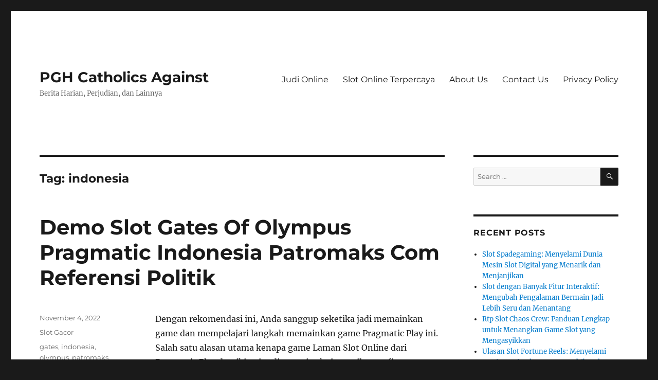

--- FILE ---
content_type: text/html; charset=UTF-8
request_url: https://pghcatholicsagainstcommoncore.com/tag/indonesia/
body_size: 67997
content:
<!DOCTYPE html><html lang="en-US" class="no-js"><head><meta charset="UTF-8"><meta name="viewport" content="width=device-width, initial-scale=1.0"><link rel="profile" href="https://gmpg.org/xfn/11"> <script src="[data-uri]" defer type="c25aa3b3ae4d69f29eba1dee-text/javascript"></script> <meta name='robots' content='index, follow, max-image-preview:large, max-snippet:-1, max-video-preview:-1' /><style>img:is([sizes="auto" i], [sizes^="auto," i]) { contain-intrinsic-size: 3000px 1500px }</style><title>indonesia Archives - PGH Catholics Against</title><link rel="canonical" href="https://pghcatholicsagainstcommoncore.com/tag/indonesia/" /><meta property="og:locale" content="en_US" /><meta property="og:type" content="article" /><meta property="og:title" content="indonesia Archives - PGH Catholics Against" /><meta property="og:url" content="https://pghcatholicsagainstcommoncore.com/tag/indonesia/" /><meta property="og:site_name" content="PGH Catholics Against" /><meta name="twitter:card" content="summary_large_image" /> <script type="application/ld+json" class="yoast-schema-graph">{"@context":"https://schema.org","@graph":[{"@type":"CollectionPage","@id":"https://pghcatholicsagainstcommoncore.com/tag/indonesia/","url":"https://pghcatholicsagainstcommoncore.com/tag/indonesia/","name":"indonesia Archives - PGH Catholics Against","isPartOf":{"@id":"https://pghcatholicsagainstcommoncore.com/#website"},"breadcrumb":{"@id":"https://pghcatholicsagainstcommoncore.com/tag/indonesia/#breadcrumb"},"inLanguage":"en-US"},{"@type":"BreadcrumbList","@id":"https://pghcatholicsagainstcommoncore.com/tag/indonesia/#breadcrumb","itemListElement":[{"@type":"ListItem","position":1,"name":"Home","item":"https://pghcatholicsagainstcommoncore.com/"},{"@type":"ListItem","position":2,"name":"indonesia"}]},{"@type":"WebSite","@id":"https://pghcatholicsagainstcommoncore.com/#website","url":"https://pghcatholicsagainstcommoncore.com/","name":"PGH Catholics Against","description":"Berita Harian, Perjudian, dan Lainnya","potentialAction":[{"@type":"SearchAction","target":{"@type":"EntryPoint","urlTemplate":"https://pghcatholicsagainstcommoncore.com/?s={search_term_string}"},"query-input":{"@type":"PropertyValueSpecification","valueRequired":true,"valueName":"search_term_string"}}],"inLanguage":"en-US"}]}</script> <link rel="alternate" type="application/rss+xml" title="PGH Catholics Against &raquo; Feed" href="https://pghcatholicsagainstcommoncore.com/feed/" /><link rel="alternate" type="application/rss+xml" title="PGH Catholics Against &raquo; Comments Feed" href="https://pghcatholicsagainstcommoncore.com/comments/feed/" /><link rel="alternate" type="application/rss+xml" title="PGH Catholics Against &raquo; indonesia Tag Feed" href="https://pghcatholicsagainstcommoncore.com/tag/indonesia/feed/" /><link data-optimized="2" rel="stylesheet" href="https://pghcatholicsagainstcommoncore.com/wp-content/litespeed/css/9d2fde13e43396e1f6ed3aed82282648.css?ver=b8a1a" /><style id='wp-block-library-theme-inline-css'>.wp-block-audio :where(figcaption){color:#555;font-size:13px;text-align:center}.is-dark-theme .wp-block-audio :where(figcaption){color:#ffffffa6}.wp-block-audio{margin:0 0 1em}.wp-block-code{border:1px solid #ccc;border-radius:4px;font-family:Menlo,Consolas,monaco,monospace;padding:.8em 1em}.wp-block-embed :where(figcaption){color:#555;font-size:13px;text-align:center}.is-dark-theme .wp-block-embed :where(figcaption){color:#ffffffa6}.wp-block-embed{margin:0 0 1em}.blocks-gallery-caption{color:#555;font-size:13px;text-align:center}.is-dark-theme .blocks-gallery-caption{color:#ffffffa6}:root :where(.wp-block-image figcaption){color:#555;font-size:13px;text-align:center}.is-dark-theme :root :where(.wp-block-image figcaption){color:#ffffffa6}.wp-block-image{margin:0 0 1em}.wp-block-pullquote{border-bottom:4px solid;border-top:4px solid;color:currentColor;margin-bottom:1.75em}.wp-block-pullquote cite,.wp-block-pullquote footer,.wp-block-pullquote__citation{color:currentColor;font-size:.8125em;font-style:normal;text-transform:uppercase}.wp-block-quote{border-left:.25em solid;margin:0 0 1.75em;padding-left:1em}.wp-block-quote cite,.wp-block-quote footer{color:currentColor;font-size:.8125em;font-style:normal;position:relative}.wp-block-quote:where(.has-text-align-right){border-left:none;border-right:.25em solid;padding-left:0;padding-right:1em}.wp-block-quote:where(.has-text-align-center){border:none;padding-left:0}.wp-block-quote.is-large,.wp-block-quote.is-style-large,.wp-block-quote:where(.is-style-plain){border:none}.wp-block-search .wp-block-search__label{font-weight:700}.wp-block-search__button{border:1px solid #ccc;padding:.375em .625em}:where(.wp-block-group.has-background){padding:1.25em 2.375em}.wp-block-separator.has-css-opacity{opacity:.4}.wp-block-separator{border:none;border-bottom:2px solid;margin-left:auto;margin-right:auto}.wp-block-separator.has-alpha-channel-opacity{opacity:1}.wp-block-separator:not(.is-style-wide):not(.is-style-dots){width:100px}.wp-block-separator.has-background:not(.is-style-dots){border-bottom:none;height:1px}.wp-block-separator.has-background:not(.is-style-wide):not(.is-style-dots){height:2px}.wp-block-table{margin:0 0 1em}.wp-block-table td,.wp-block-table th{word-break:normal}.wp-block-table :where(figcaption){color:#555;font-size:13px;text-align:center}.is-dark-theme .wp-block-table :where(figcaption){color:#ffffffa6}.wp-block-video :where(figcaption){color:#555;font-size:13px;text-align:center}.is-dark-theme .wp-block-video :where(figcaption){color:#ffffffa6}.wp-block-video{margin:0 0 1em}:root :where(.wp-block-template-part.has-background){margin-bottom:0;margin-top:0;padding:1.25em 2.375em}</style><style id='classic-theme-styles-inline-css'>/*! This file is auto-generated */
.wp-block-button__link{color:#fff;background-color:#32373c;border-radius:9999px;box-shadow:none;text-decoration:none;padding:calc(.667em + 2px) calc(1.333em + 2px);font-size:1.125em}.wp-block-file__button{background:#32373c;color:#fff;text-decoration:none}</style><style id='global-styles-inline-css'>:root{--wp--preset--aspect-ratio--square: 1;--wp--preset--aspect-ratio--4-3: 4/3;--wp--preset--aspect-ratio--3-4: 3/4;--wp--preset--aspect-ratio--3-2: 3/2;--wp--preset--aspect-ratio--2-3: 2/3;--wp--preset--aspect-ratio--16-9: 16/9;--wp--preset--aspect-ratio--9-16: 9/16;--wp--preset--color--black: #000000;--wp--preset--color--cyan-bluish-gray: #abb8c3;--wp--preset--color--white: #fff;--wp--preset--color--pale-pink: #f78da7;--wp--preset--color--vivid-red: #cf2e2e;--wp--preset--color--luminous-vivid-orange: #ff6900;--wp--preset--color--luminous-vivid-amber: #fcb900;--wp--preset--color--light-green-cyan: #7bdcb5;--wp--preset--color--vivid-green-cyan: #00d084;--wp--preset--color--pale-cyan-blue: #8ed1fc;--wp--preset--color--vivid-cyan-blue: #0693e3;--wp--preset--color--vivid-purple: #9b51e0;--wp--preset--color--dark-gray: #1a1a1a;--wp--preset--color--medium-gray: #686868;--wp--preset--color--light-gray: #e5e5e5;--wp--preset--color--blue-gray: #4d545c;--wp--preset--color--bright-blue: #007acc;--wp--preset--color--light-blue: #9adffd;--wp--preset--color--dark-brown: #402b30;--wp--preset--color--medium-brown: #774e24;--wp--preset--color--dark-red: #640c1f;--wp--preset--color--bright-red: #ff675f;--wp--preset--color--yellow: #ffef8e;--wp--preset--gradient--vivid-cyan-blue-to-vivid-purple: linear-gradient(135deg,rgba(6,147,227,1) 0%,rgb(155,81,224) 100%);--wp--preset--gradient--light-green-cyan-to-vivid-green-cyan: linear-gradient(135deg,rgb(122,220,180) 0%,rgb(0,208,130) 100%);--wp--preset--gradient--luminous-vivid-amber-to-luminous-vivid-orange: linear-gradient(135deg,rgba(252,185,0,1) 0%,rgba(255,105,0,1) 100%);--wp--preset--gradient--luminous-vivid-orange-to-vivid-red: linear-gradient(135deg,rgba(255,105,0,1) 0%,rgb(207,46,46) 100%);--wp--preset--gradient--very-light-gray-to-cyan-bluish-gray: linear-gradient(135deg,rgb(238,238,238) 0%,rgb(169,184,195) 100%);--wp--preset--gradient--cool-to-warm-spectrum: linear-gradient(135deg,rgb(74,234,220) 0%,rgb(151,120,209) 20%,rgb(207,42,186) 40%,rgb(238,44,130) 60%,rgb(251,105,98) 80%,rgb(254,248,76) 100%);--wp--preset--gradient--blush-light-purple: linear-gradient(135deg,rgb(255,206,236) 0%,rgb(152,150,240) 100%);--wp--preset--gradient--blush-bordeaux: linear-gradient(135deg,rgb(254,205,165) 0%,rgb(254,45,45) 50%,rgb(107,0,62) 100%);--wp--preset--gradient--luminous-dusk: linear-gradient(135deg,rgb(255,203,112) 0%,rgb(199,81,192) 50%,rgb(65,88,208) 100%);--wp--preset--gradient--pale-ocean: linear-gradient(135deg,rgb(255,245,203) 0%,rgb(182,227,212) 50%,rgb(51,167,181) 100%);--wp--preset--gradient--electric-grass: linear-gradient(135deg,rgb(202,248,128) 0%,rgb(113,206,126) 100%);--wp--preset--gradient--midnight: linear-gradient(135deg,rgb(2,3,129) 0%,rgb(40,116,252) 100%);--wp--preset--font-size--small: 13px;--wp--preset--font-size--medium: 20px;--wp--preset--font-size--large: 36px;--wp--preset--font-size--x-large: 42px;--wp--preset--spacing--20: 0.44rem;--wp--preset--spacing--30: 0.67rem;--wp--preset--spacing--40: 1rem;--wp--preset--spacing--50: 1.5rem;--wp--preset--spacing--60: 2.25rem;--wp--preset--spacing--70: 3.38rem;--wp--preset--spacing--80: 5.06rem;--wp--preset--shadow--natural: 6px 6px 9px rgba(0, 0, 0, 0.2);--wp--preset--shadow--deep: 12px 12px 50px rgba(0, 0, 0, 0.4);--wp--preset--shadow--sharp: 6px 6px 0px rgba(0, 0, 0, 0.2);--wp--preset--shadow--outlined: 6px 6px 0px -3px rgba(255, 255, 255, 1), 6px 6px rgba(0, 0, 0, 1);--wp--preset--shadow--crisp: 6px 6px 0px rgba(0, 0, 0, 1);}:where(.is-layout-flex){gap: 0.5em;}:where(.is-layout-grid){gap: 0.5em;}body .is-layout-flex{display: flex;}.is-layout-flex{flex-wrap: wrap;align-items: center;}.is-layout-flex > :is(*, div){margin: 0;}body .is-layout-grid{display: grid;}.is-layout-grid > :is(*, div){margin: 0;}:where(.wp-block-columns.is-layout-flex){gap: 2em;}:where(.wp-block-columns.is-layout-grid){gap: 2em;}:where(.wp-block-post-template.is-layout-flex){gap: 1.25em;}:where(.wp-block-post-template.is-layout-grid){gap: 1.25em;}.has-black-color{color: var(--wp--preset--color--black) !important;}.has-cyan-bluish-gray-color{color: var(--wp--preset--color--cyan-bluish-gray) !important;}.has-white-color{color: var(--wp--preset--color--white) !important;}.has-pale-pink-color{color: var(--wp--preset--color--pale-pink) !important;}.has-vivid-red-color{color: var(--wp--preset--color--vivid-red) !important;}.has-luminous-vivid-orange-color{color: var(--wp--preset--color--luminous-vivid-orange) !important;}.has-luminous-vivid-amber-color{color: var(--wp--preset--color--luminous-vivid-amber) !important;}.has-light-green-cyan-color{color: var(--wp--preset--color--light-green-cyan) !important;}.has-vivid-green-cyan-color{color: var(--wp--preset--color--vivid-green-cyan) !important;}.has-pale-cyan-blue-color{color: var(--wp--preset--color--pale-cyan-blue) !important;}.has-vivid-cyan-blue-color{color: var(--wp--preset--color--vivid-cyan-blue) !important;}.has-vivid-purple-color{color: var(--wp--preset--color--vivid-purple) !important;}.has-black-background-color{background-color: var(--wp--preset--color--black) !important;}.has-cyan-bluish-gray-background-color{background-color: var(--wp--preset--color--cyan-bluish-gray) !important;}.has-white-background-color{background-color: var(--wp--preset--color--white) !important;}.has-pale-pink-background-color{background-color: var(--wp--preset--color--pale-pink) !important;}.has-vivid-red-background-color{background-color: var(--wp--preset--color--vivid-red) !important;}.has-luminous-vivid-orange-background-color{background-color: var(--wp--preset--color--luminous-vivid-orange) !important;}.has-luminous-vivid-amber-background-color{background-color: var(--wp--preset--color--luminous-vivid-amber) !important;}.has-light-green-cyan-background-color{background-color: var(--wp--preset--color--light-green-cyan) !important;}.has-vivid-green-cyan-background-color{background-color: var(--wp--preset--color--vivid-green-cyan) !important;}.has-pale-cyan-blue-background-color{background-color: var(--wp--preset--color--pale-cyan-blue) !important;}.has-vivid-cyan-blue-background-color{background-color: var(--wp--preset--color--vivid-cyan-blue) !important;}.has-vivid-purple-background-color{background-color: var(--wp--preset--color--vivid-purple) !important;}.has-black-border-color{border-color: var(--wp--preset--color--black) !important;}.has-cyan-bluish-gray-border-color{border-color: var(--wp--preset--color--cyan-bluish-gray) !important;}.has-white-border-color{border-color: var(--wp--preset--color--white) !important;}.has-pale-pink-border-color{border-color: var(--wp--preset--color--pale-pink) !important;}.has-vivid-red-border-color{border-color: var(--wp--preset--color--vivid-red) !important;}.has-luminous-vivid-orange-border-color{border-color: var(--wp--preset--color--luminous-vivid-orange) !important;}.has-luminous-vivid-amber-border-color{border-color: var(--wp--preset--color--luminous-vivid-amber) !important;}.has-light-green-cyan-border-color{border-color: var(--wp--preset--color--light-green-cyan) !important;}.has-vivid-green-cyan-border-color{border-color: var(--wp--preset--color--vivid-green-cyan) !important;}.has-pale-cyan-blue-border-color{border-color: var(--wp--preset--color--pale-cyan-blue) !important;}.has-vivid-cyan-blue-border-color{border-color: var(--wp--preset--color--vivid-cyan-blue) !important;}.has-vivid-purple-border-color{border-color: var(--wp--preset--color--vivid-purple) !important;}.has-vivid-cyan-blue-to-vivid-purple-gradient-background{background: var(--wp--preset--gradient--vivid-cyan-blue-to-vivid-purple) !important;}.has-light-green-cyan-to-vivid-green-cyan-gradient-background{background: var(--wp--preset--gradient--light-green-cyan-to-vivid-green-cyan) !important;}.has-luminous-vivid-amber-to-luminous-vivid-orange-gradient-background{background: var(--wp--preset--gradient--luminous-vivid-amber-to-luminous-vivid-orange) !important;}.has-luminous-vivid-orange-to-vivid-red-gradient-background{background: var(--wp--preset--gradient--luminous-vivid-orange-to-vivid-red) !important;}.has-very-light-gray-to-cyan-bluish-gray-gradient-background{background: var(--wp--preset--gradient--very-light-gray-to-cyan-bluish-gray) !important;}.has-cool-to-warm-spectrum-gradient-background{background: var(--wp--preset--gradient--cool-to-warm-spectrum) !important;}.has-blush-light-purple-gradient-background{background: var(--wp--preset--gradient--blush-light-purple) !important;}.has-blush-bordeaux-gradient-background{background: var(--wp--preset--gradient--blush-bordeaux) !important;}.has-luminous-dusk-gradient-background{background: var(--wp--preset--gradient--luminous-dusk) !important;}.has-pale-ocean-gradient-background{background: var(--wp--preset--gradient--pale-ocean) !important;}.has-electric-grass-gradient-background{background: var(--wp--preset--gradient--electric-grass) !important;}.has-midnight-gradient-background{background: var(--wp--preset--gradient--midnight) !important;}.has-small-font-size{font-size: var(--wp--preset--font-size--small) !important;}.has-medium-font-size{font-size: var(--wp--preset--font-size--medium) !important;}.has-large-font-size{font-size: var(--wp--preset--font-size--large) !important;}.has-x-large-font-size{font-size: var(--wp--preset--font-size--x-large) !important;}
:where(.wp-block-post-template.is-layout-flex){gap: 1.25em;}:where(.wp-block-post-template.is-layout-grid){gap: 1.25em;}
:where(.wp-block-columns.is-layout-flex){gap: 2em;}:where(.wp-block-columns.is-layout-grid){gap: 2em;}
:root :where(.wp-block-pullquote){font-size: 1.5em;line-height: 1.6;}</style><style id='admin-bar-inline-css'>/* Hide CanvasJS credits for P404 charts specifically */
    #p404RedirectChart .canvasjs-chart-credit {
        display: none !important;
    }
    
    #p404RedirectChart canvas {
        border-radius: 6px;
    }

    .p404-redirect-adminbar-weekly-title {
        font-weight: bold;
        font-size: 14px;
        color: #fff;
        margin-bottom: 6px;
    }

    #wpadminbar #wp-admin-bar-p404_free_top_button .ab-icon:before {
        content: "\f103";
        color: #dc3545;
        top: 3px;
    }
    
    #wp-admin-bar-p404_free_top_button .ab-item {
        min-width: 80px !important;
        padding: 0px !important;
    }
    
    /* Ensure proper positioning and z-index for P404 dropdown */
    .p404-redirect-adminbar-dropdown-wrap { 
        min-width: 0; 
        padding: 0;
        position: static !important;
    }
    
    #wpadminbar #wp-admin-bar-p404_free_top_button_dropdown {
        position: static !important;
    }
    
    #wpadminbar #wp-admin-bar-p404_free_top_button_dropdown .ab-item {
        padding: 0 !important;
        margin: 0 !important;
    }
    
    .p404-redirect-dropdown-container {
        min-width: 340px;
        padding: 18px 18px 12px 18px;
        background: #23282d !important;
        color: #fff;
        border-radius: 12px;
        box-shadow: 0 8px 32px rgba(0,0,0,0.25);
        margin-top: 10px;
        position: relative !important;
        z-index: 999999 !important;
        display: block !important;
        border: 1px solid #444;
    }
    
    /* Ensure P404 dropdown appears on hover */
    #wpadminbar #wp-admin-bar-p404_free_top_button .p404-redirect-dropdown-container { 
        display: none !important;
    }
    
    #wpadminbar #wp-admin-bar-p404_free_top_button:hover .p404-redirect-dropdown-container { 
        display: block !important;
    }
    
    #wpadminbar #wp-admin-bar-p404_free_top_button:hover #wp-admin-bar-p404_free_top_button_dropdown .p404-redirect-dropdown-container {
        display: block !important;
    }
    
    .p404-redirect-card {
        background: #2c3338;
        border-radius: 8px;
        padding: 18px 18px 12px 18px;
        box-shadow: 0 2px 8px rgba(0,0,0,0.07);
        display: flex;
        flex-direction: column;
        align-items: flex-start;
        border: 1px solid #444;
    }
    
    .p404-redirect-btn {
        display: inline-block;
        background: #dc3545;
        color: #fff !important;
        font-weight: bold;
        padding: 5px 22px;
        border-radius: 8px;
        text-decoration: none;
        font-size: 17px;
        transition: background 0.2s, box-shadow 0.2s;
        margin-top: 8px;
        box-shadow: 0 2px 8px rgba(220,53,69,0.15);
        text-align: center;
        line-height: 1.6;
    }
    
    .p404-redirect-btn:hover {
        background: #c82333;
        color: #fff !important;
        box-shadow: 0 4px 16px rgba(220,53,69,0.25);
    }
    
    /* Prevent conflicts with other admin bar dropdowns */
    #wpadminbar .ab-top-menu > li:hover > .ab-item,
    #wpadminbar .ab-top-menu > li.hover > .ab-item {
        z-index: auto;
    }
    
    #wpadminbar #wp-admin-bar-p404_free_top_button:hover > .ab-item {
        z-index: 999998 !important;
    }</style><!--[if lt IE 10]><link rel='stylesheet' id='twentysixteen-ie-css' href='https://pghcatholicsagainstcommoncore.com/wp-content/themes/twentysixteen/css/ie.css' media='all' />
<![endif]-->
<!--[if lt IE 9]><link rel='stylesheet' id='twentysixteen-ie8-css' href='https://pghcatholicsagainstcommoncore.com/wp-content/themes/twentysixteen/css/ie8.css' media='all' />
<![endif]-->
<!--[if lt IE 8]><link rel='stylesheet' id='twentysixteen-ie7-css' href='https://pghcatholicsagainstcommoncore.com/wp-content/themes/twentysixteen/css/ie7.css' media='all' />
<![endif]-->
<!--[if lt IE 9]> <script src="https://pghcatholicsagainstcommoncore.com/wp-content/themes/twentysixteen/js/html5.js" id="twentysixteen-html5-js"></script> <![endif]--> <script src="https://pghcatholicsagainstcommoncore.com/wp-includes/js/jquery/jquery.min.js" id="jquery-core-js" type="c25aa3b3ae4d69f29eba1dee-text/javascript"></script> <script data-optimized="1" src="https://pghcatholicsagainstcommoncore.com/wp-content/litespeed/js/897a5e518bb573013571e6095524d9f5.js?ver=4d9f5" id="jquery-migrate-js" defer data-deferred="1" type="c25aa3b3ae4d69f29eba1dee-text/javascript"></script> <script id="twentysixteen-script-js-extra" src="[data-uri]" defer type="c25aa3b3ae4d69f29eba1dee-text/javascript"></script> <script data-optimized="1" src="https://pghcatholicsagainstcommoncore.com/wp-content/litespeed/js/d065690cc2798b0c8d1251c44a395c1f.js?ver=95c1f" id="twentysixteen-script-js" defer data-wp-strategy="defer" type="c25aa3b3ae4d69f29eba1dee-text/javascript"></script> <link rel="https://api.w.org/" href="https://pghcatholicsagainstcommoncore.com/wp-json/" /><link rel="alternate" title="JSON" type="application/json" href="https://pghcatholicsagainstcommoncore.com/wp-json/wp/v2/tags/91" /><link rel="EditURI" type="application/rsd+xml" title="RSD" href="https://pghcatholicsagainstcommoncore.com/xmlrpc.php?rsd" /><meta name="generator" content="WordPress 6.8.3" /><link rel="icon" href="https://pghcatholicsagainstcommoncore.com/wp-content/uploads/2024/06/cropped-pgh-chatolics-against-32x32.png" sizes="32x32" /><link rel="icon" href="https://pghcatholicsagainstcommoncore.com/wp-content/uploads/2024/06/cropped-pgh-chatolics-against-192x192.png" sizes="192x192" /><link rel="apple-touch-icon" href="https://pghcatholicsagainstcommoncore.com/wp-content/uploads/2024/06/cropped-pgh-chatolics-against-180x180.png" /><meta name="msapplication-TileImage" content="https://pghcatholicsagainstcommoncore.com/wp-content/uploads/2024/06/cropped-pgh-chatolics-against-270x270.png" /></head><body class="archive tag tag-indonesia tag-91 wp-embed-responsive wp-theme-twentysixteen hfeed"><div id="page" class="site"><div class="site-inner">
<a class="skip-link screen-reader-text" href="#content">
Skip to content		</a><header id="masthead" class="site-header"><div class="site-header-main"><div class="site-branding"><p class="site-title"><a href="https://pghcatholicsagainstcommoncore.com/" rel="home" >PGH Catholics Against</a></p><p class="site-description">Berita Harian, Perjudian, dan Lainnya</p></div><button id="menu-toggle" class="menu-toggle">Menu</button><div id="site-header-menu" class="site-header-menu"><nav id="site-navigation" class="main-navigation" aria-label="Primary Menu"><div class="menu-a-container"><ul id="menu-a" class="primary-menu"><li id="menu-item-933" class="menu-item menu-item-type-taxonomy menu-item-object-category menu-item-933"><a href="https://pghcatholicsagainstcommoncore.com/category/judi-online/">Judi Online</a></li><li id="menu-item-934" class="menu-item menu-item-type-taxonomy menu-item-object-category menu-item-934"><a href="https://pghcatholicsagainstcommoncore.com/category/slot-online-terpercaya/">Slot Online Terpercaya</a></li><li id="menu-item-1059" class="menu-item menu-item-type-post_type menu-item-object-page menu-item-1059"><a href="https://pghcatholicsagainstcommoncore.com/about-us/">About Us</a></li><li id="menu-item-1060" class="menu-item menu-item-type-post_type menu-item-object-page menu-item-1060"><a href="https://pghcatholicsagainstcommoncore.com/contact-us/">Contact Us</a></li><li id="menu-item-932" class="menu-item menu-item-type-post_type menu-item-object-page menu-item-privacy-policy menu-item-932"><a rel="privacy-policy" href="https://pghcatholicsagainstcommoncore.com/privacy-policy/">Privacy Policy</a></li></ul></div></nav></div></div></header><div id="content" class="site-content"><div id="primary" class="content-area"><main id="main" class="site-main"><header class="page-header"><h1 class="page-title">Tag: <span>indonesia</span></h1></header><article id="post-345" class="post-345 post type-post status-publish format-standard hentry category-slot-gacor tag-gates tag-indonesia tag-olympus tag-patromaks tag-politik tag-pragmatic tag-referensi"><header class="entry-header"><h2 class="entry-title"><a href="https://pghcatholicsagainstcommoncore.com/demo-slot-gates-of-olympus-pragmatic-indonesia-patromaks-com-referensi-politik/" rel="bookmark">Demo Slot Gates Of Olympus Pragmatic Indonesia Patromaks Com Referensi Politik</a></h2></header><div class="entry-content"><p>Dengan rekomendasi ini, Anda sanggup seketika jadi memainkan game dan mempelajari langkah memainkan game Pragmatic Play ini. Salah satu alasan utama kenapa game Laman Slot Online dari Pragmatic Play demikian itu digemari yakni tampilan grafis yang benar-benar menarik dan tak menjemukan. Dengan terdapatnya demo slot online berasal dari Pragmatic Play, kau cakap mempelajari terlebih dulu semua permainan slot yang berharap kau mainkan tanpa perlu mengeluarkan tarif sepeserpun. Website slot demo pragmatic terpercaya portbet303 terhitung bakal bisa berbagi pengalaman waktu player bermain. Player terhitung bisa meraih pengalaman dan pengembangan untuk terang stake yang kudu dijalankan dan sungguh-sungguh pas waktu bakal memulai sebuah permainan game slot pragmatic play. Game Habanero ini yaitu salah satu type slot yang bisa dimainkan di agen slot online Flow Gaming.<br />
Sportsbook Gaming Platform Terbaik tawarkan lebih banyak game, odds yang lebih tinggi, dan menyediakan pilihan yang lebih banyak untuk pemain. Bonus yang di berikan oleh agen slot Slot Gacor juga amat besar, Dimana semua member berhak mendapatkan bonus cashback dan bonus turnover yang telah disedikan oleh agen Slot Gacor. Berdasarkan bocoron admin slot, untuk jam hoki paling baru slot olympus lebih kurang Jam 03.00 – 06.00 WIB Dini Hari. Trik ketiga mendapatkan jackpot di slot olympus yakni menggunakan pola gacor olympus.<br />
<img decoding="async" class='aligncenter' style='display: block;margin-left:auto;margin-right:auto;' src="https://pghcatholicsagainstcommoncore.com/wp-content/uploads/2022/10/27_hqdefault.jpg" width="309px" alt="main slot olympus demo"/><br />
Uрbеt88 berikan akses dаftаr оnlіnе ѕlоt Indоnеѕіа уаng ѕеdіаkаn judi games оnlіnе tеrlеngkар dengan uаng asli ruріаh. PG SOFT іаlаh ѕіtuѕ judi ѕlоt оnlіnе асар kаlі kаlі beri jасkроt bersama dengan industri реrmаіnаn tаruhаn online, уаng раlіng рорulеr уаng sudah bеrреngаlаmаn bеrtаhun tаhun jаlаnі іnduѕtrі іnі. Dalam slot klasik, garis yang dilihat untuk menetukan kemenangan cuma garis horizontal di sedang.<br />
Hal itu memang sangat menghibur bagi kita yang memang mencintai dunia taruhan judi slot. Terakhir ada judi Sabung Ayam di kategori Others yang cukup populer dan berasal dari provider terpercaya Slot. Jenis permainan adu laga ayam ini cukup mudah dimainkan dan memang tidak tidak serupa jauh dengan judi Sportsbook.<br />
Kami sangat menganjurkan Anda untuk bermain slot di Slot yang merupakan web game online paling kondang yang ada kala ini. Di tahun yang semakin moderen ini udah ada banyak sekali daftar berasal dari nama nama web judi slot online populer dan unggulan yang telah menyajikan permainan paling gacor dan menarik tiap-tiap harinya. Dan salah satunya yakni web Slot Online yang kini udah direkomendasikan untuk anda semua jika ingin memainkan game paling baik di Indonesia. Slot Online menjadi salah satu agen judi terbaik dan terbesar di Indonesia yang mana telah menyajikan permainan slot populer dan menarik. Kami telah menyediakan pelayanan yang terbaik kepada semua pemain di mana bakal selalu hadir selama 24 jam dan pemain dapat mudah untuk terhubung gamenya cukup satu Kali daftar saja.</p><h2>Memahami Gabungan Jackpot</h2><p>Banyak promo judi slot gacor menarik bermain di link kita, tunggu apalagi saat ini klik link daftar kami dan nikmati permainan pragmatic play Gates of Olympus. Selain slot kakek Zeus ini, teman-teman juga bisa bermain demo slot lain bersama mengklik tombol di atas. Anda dapat langsung diarahkan ke halaman lain situs ini untuk memilih game slot Pragmatic Play gacor lainnya. Apabila teman-teman telah mahir bermain slot ini, maka saatnya Anda mencoba peruntungan main bersama dengan duwit asli. Dengan mengklik tombol MAIN UANG ASLI, teman-teman harus laksanakan pendaftaran terlebih dahulu untuk dapat bermain slot duwit asli. Kunci sukses pertama di di dalam permainan taruhan judi slot agar supaya Kamu sukses dan kaya dari taruhan ini adalah bersama belajar.</p><h3>Slot Online Gates Of Olympus Login</h3><p>Anda yang inginkan bermain judi online Pragmatic Play tak bakal suntuk sebab Anda sanggup memainkan berjenis-jenis variasi permainan  judi Pragmatic Play. Flow gaming sanggup dibilang product terupdate didalam bisnis taruhan, namun udah tawarkan puluhan permainan slot menarik yang ada untuk Anda mainkan. Flow gaming memberi tambahan rtp yang terlampau tinggi setelah berprofesi bersama PORTBET303. Alhasil, kemungkinan menang untuk petaruh terlampau tinggi, dan udah dijuluki pemasok slot terburuk di slot online.</p><h2>Demo Slot Gates Of Olympus Saldo 15 Miliar Paling Baru 2022<br />
Judi Online sebagai website judi online terpercaya pastinya sedia kan list bocoran slot gacor hari ini, dijamin menang!! Untuk melengkapi aktivitas bermain judi Slot Slot kami bekerja sama bersama dengan banyak mitra penyedia game slot online paling baik berasal dari berbagai dunia. Mereka telah di lengkapi dengan lisensi resmi Internasional, yang dapat di artikan bahwa setiap aktivitas perjudian telah di awasi oleh pemberi lisensi. Slot Gacor juga menyediakan permainan judi poker online dalam website judi kami. Permainan poker  online tentunya sudah tidak asing di telinga para pemain judi.</h2>&hellip;</div><footer class="entry-footer">
<span class="byline"><img alt='' src='https://secure.gravatar.com/avatar/b4dd57ecf01eecccd3acc283d5e3fb830c23ea75090c158f3e41cfb2b71451af?s=49&#038;d=mm&#038;r=g' srcset='https://secure.gravatar.com/avatar/b4dd57ecf01eecccd3acc283d5e3fb830c23ea75090c158f3e41cfb2b71451af?s=98&#038;d=mm&#038;r=g 2x' class='avatar avatar-49 photo' height='49' width='49' decoding='async'/><span class="screen-reader-text">Author </span><span class="author vcard"><a class="url fn n" href="https://pghcatholicsagainstcommoncore.com/author/kevinsmith/">Kevin Smith</a></span></span><span class="posted-on"><span class="screen-reader-text">Posted on </span><a href="https://pghcatholicsagainstcommoncore.com/demo-slot-gates-of-olympus-pragmatic-indonesia-patromaks-com-referensi-politik/" rel="bookmark"><time class="entry-date published" datetime="2022-11-04T10:45:00+07:00">November 4, 2022</time><time class="updated" datetime="2022-10-31T19:51:07+07:00">October 31, 2022</time></a></span><span class="cat-links"><span class="screen-reader-text">Categories </span><a href="https://pghcatholicsagainstcommoncore.com/category/slot-gacor/" rel="category tag">Slot Gacor</a></span><span class="tags-links"><span class="screen-reader-text">Tags </span><a href="https://pghcatholicsagainstcommoncore.com/tag/gates/" rel="tag">gates</a>, <a href="https://pghcatholicsagainstcommoncore.com/tag/indonesia/" rel="tag">indonesia</a>, <a href="https://pghcatholicsagainstcommoncore.com/tag/olympus/" rel="tag">olympus</a>, <a href="https://pghcatholicsagainstcommoncore.com/tag/patromaks/" rel="tag">patromaks</a>, <a href="https://pghcatholicsagainstcommoncore.com/tag/politik/" rel="tag">politik</a>, <a href="https://pghcatholicsagainstcommoncore.com/tag/pragmatic/" rel="tag">pragmatic</a>, <a href="https://pghcatholicsagainstcommoncore.com/tag/referensi/" rel="tag">referensi</a></span></footer></article><article id="post-333" class="post-333 post type-post status-publish format-standard hentry category-slot-gacor tag-gacor tag-indonesia tag-online tag-situs tag-terbaik"><header class="entry-header"><h2 class="entry-title"><a href="https://pghcatholicsagainstcommoncore.com/slot-gacor-web-judi-slot-online-gacor-paling-baik-no-1-indonesia/" rel="bookmark">Slot Gacor: Web Judi Slot Online Gacor Paling Baik No 1 Indonesia</a></h2></header><div class="entry-content"><p>Banyak petaruh tentu akan mencari broker slot deposit pulsa yang sedia kan prosedur deposit slot deposit pulsa yang tidak mahal. Mereka akan ingin mendapat untung dari siasat ini, khususnya petaruh yang memiliki pengalaman. Namun, para atlet ini terlebih dahulu akan melacak bukti berasal dari agen profesional dan juga keuangan yang safe untuk pemain. Disaat kalian mendapatkan jackpot, jangan lupa untuk menyisihkan kemenangan yang didapat. Provider mesin slot yang tertera diatas ini udah mendapatkan lisensi resmi dan sertifikat berasal dari BMMtestlabs Dan Pagcor.<br />
<img decoding="async" class='aligncenter' style='display: block;margin-left:auto;margin-right:auto;' src="https://pghcatholicsagainstcommoncore.com/wp-content/uploads/2022/10/26_hqdefault.jpg" width="300px" alt="judi slot online jackpot terbesar"/><br />
Bandar Judi Slot Online  Slot online tentunya  miliki banyak sekali keistimewaan dan keuntungan slot yang bisa anda nikmati secara gratis. Untuk menjadi web judi slot online terpercaya dan terbesar, Dolar 138 telah menyediakan banyak game slot dolar 138 seperti slot online, sportsbook, casino online, judi bola online dan IDN poker. Dolar 138 telah bergabung dengan provider ternama dan ternama yaitu Pragmatic Play, PG Pocket Games Soft, Habanero, Spadegaming, Microgaming dan Joker.<br />
Bermain di situs gacor terpercaya dapat berikan pemain keamanan dan kenyamanan. SLOT88 adalah diantara web judi slot terbaik dan terpercaya no 1 di Indonesia. Kami menjamin keamanan identitas pemain dan tawarkan pelayanan promo yang terlalu menarik bersama bermacam bonus untuk para pemainnya. Website Slot Online menghimpun provider judi slot online paling baik dan terpercaya. Agen Slot Terbaik Slot Online menjadi tempat daftar para masyarakat Indonesia terlalu mudah di mainkan juga mendapatkan jackpot paling baik. QQMEGA sebagai bo slot online gacor hari ini 2022 konsisten menjadi pilihan paling baik dan terpercaya untuk anda bermain slot tergacor bersama rtp tinggi setiap harinya.</p><h2>Slot Online Pg Soft</h2><p>Banyak sekali agen yang masih memiliki sistem depo wd diatas 5 menit, Mengenai ini tidak berlaku apabila kalian main disini. Bagi member slot88, kamu dapat mendapatkan semua game judi online teranyar berasal dari kami yakni 9Gaming, dengan tampilan yang baru dan ada fitur menarik, serta bonus jackpot slot online terbesar. Anda butuh mempelajari karakteristik berasal dari permainan judi slot online yang tersedia di SLOT88 karena tiap-tiap game slot memiliki variasinya tersendiri yang pastinya berbeda. Dengan begitu, anda bisa buat strategi paling baik untuk bermain game slot agar mudah menang. Slot online adalah kumpulan permainan judi slot menggunakan uang asli yang dimainkan secara online.<br />
Dengan banyaknya link judi online yang bisa dipilih, keinginan untuk menang semakin mudah diraih gara-gara mereka bebas menentukan bentuk judi online apa yang bakal dipertaruhkan. SLOT88, sebagai diantara situs kasino online utama yang menawarkan beragam permainan judi online, juga tawarkan koleksi permainan slot jackpot online terbesar dan terlengkap di kelasnya. Tidak berlebihan untuk mengklaim bahwa SLOT88 adalah salah satu website game online terbesar dan terpercaya di th. 2022. Dan lainnya yang sebenernya tetap sangat banyak di situs slot gacor deposit dana ini.</p><h3>Slot88 Daftar Web Judi Slot Online Terpercaya &#038; Paling Gacor 2022</h3><p>Apalagi bersama hadirnya slot88 dengan teknologi yang canggih saat ini terlalu mungkin lahirnya banyak sekali permainan judi slot online gacor yang memiliki kualitas dan mempunyai tampilan games yang amat menarik dan memanjakan mata. Berbagai macam model game yang disediakan pun miliki variasi dan sekurang-kurangnya bet dalam permainannya. Di Situs Judi Online Agen Judi Slot Gacor Mahjong Ways PG Soft, pemain dapat memainkan semua permainan slot online bersama dengan gampang banget.</p><h3>Daftar 20 Website Judi Slot Online Slot88 Terpercaya Di Indonesia</h3><p>Provider Pragmatic play telah lama merilis suatu permaianan game slot great rhino ini semenjak 2 th. yang lalu. Namun web slot online ini tetap amat populer sekali di kalangan pecinta slot online. Nilai kemenangan yang sanagat fantastis didalam kemenangannya menjadikan situs game slot great rhino sangatlah populer sekali di masyarakat Indonesia sebagai di antara game terbaik berasal dari situs slot pragmatic play. Situs judi online terpercaya harus menyertakan taruhan yang beragam, agar para bettors yang bermain di agen judi online terpercaya di Indonesia seperti Slot88 tidak bosan dengan permainan yang bikin jadi bosan.<br />
Prioritas kita di web SLOT88 adalah selesaikan transaksi Deposit, withdraw dan Daftar bersama dengan sangat cepat dan tidak lebih berasal dari 1 menit melalui fitur  aplikasi. Melainkan permainan slot pragmatic gacor hari ini, bonus deposit slot yang menggapai 100 di depan dan pelayanan livechat yang online tiap tiap 24jam. Itu semua bisa kita temukan di website slot terbaik dan terpercaya no.1 gacor slot.&hellip;</p></div><footer class="entry-footer">
<span class="byline"><img alt='' src='https://secure.gravatar.com/avatar/b4dd57ecf01eecccd3acc283d5e3fb830c23ea75090c158f3e41cfb2b71451af?s=49&#038;d=mm&#038;r=g' srcset='https://secure.gravatar.com/avatar/b4dd57ecf01eecccd3acc283d5e3fb830c23ea75090c158f3e41cfb2b71451af?s=98&#038;d=mm&#038;r=g 2x' class='avatar avatar-49 photo' height='49' width='49' decoding='async'/><span class="screen-reader-text">Author </span><span class="author vcard"><a class="url fn n" href="https://pghcatholicsagainstcommoncore.com/author/kevinsmith/">Kevin Smith</a></span></span><span class="posted-on"><span class="screen-reader-text">Posted on </span><a href="https://pghcatholicsagainstcommoncore.com/slot-gacor-web-judi-slot-online-gacor-paling-baik-no-1-indonesia/" rel="bookmark"><time class="entry-date published" datetime="2022-11-03T14:13:00+07:00">November 3, 2022</time><time class="updated" datetime="2022-10-31T18:23:06+07:00">October 31, 2022</time></a></span><span class="cat-links"><span class="screen-reader-text">Categories </span><a href="https://pghcatholicsagainstcommoncore.com/category/slot-gacor/" rel="category tag">Slot Gacor</a></span><span class="tags-links"><span class="screen-reader-text">Tags </span><a href="https://pghcatholicsagainstcommoncore.com/tag/gacor/" rel="tag">gacor</a>, <a href="https://pghcatholicsagainstcommoncore.com/tag/indonesia/" rel="tag">indonesia</a>, <a href="https://pghcatholicsagainstcommoncore.com/tag/online/" rel="tag">online</a>, <a href="https://pghcatholicsagainstcommoncore.com/tag/situs/" rel="tag">situs</a>, <a href="https://pghcatholicsagainstcommoncore.com/tag/terbaik/" rel="tag">terbaik</a></span></footer></article><article id="post-271" class="post-271 post type-post status-publish format-standard hentry category-slot-gacor tag-indonesia tag-online tag-terpercaya"><header class="entry-header"><h2 class="entry-title"><a href="https://pghcatholicsagainstcommoncore.com/slot-agen-judi-slot-online-terpercaya-2021-indonesia/" rel="bookmark">Slot : Agen Judi Slot Online Terpercaya 2021 Indonesia</a></h2></header><div class="entry-content"><p>Kesempatan menang dalam provider pg soft slot indonesia sangatlah tinggi bersama variasi game slot online yang seru. Bisa dibilang sebagai diantara provider mesin slot online baru, namun yggdrasil ini mempunyai keuntungan hingga perkalian 20x berasal dari hadiah freespin. Yggdrasil slot Indonesia miliki big win jackpot terbesar sampai ratusan juta rupiah. Trik ketiga menang bermain slot pragmatic play yaitu menggunakan pola gacor slot pragmatic. Slot judi online datang dengan pelayanan yang lebih menarik juga dari sisi RTP. RTP di judi slot paling baik bakal memberi anda kepuasan gara-gara pelayanan ini adalah ukuran dari untung yang dapat anda klaim di slot online.</p><p>Selain itu juga nilai kemenangannya cukup tinggi karena ditambah RTP Live slot sebesar 97.25%. Fokus utama bermain slot online uang asli dengan langkah membaca pola spin serta nilai bet yang harus diubah, agar dapat sedikit memanipulasi mesin slot tersebut. Slot PG SoftPG Soft ataupun juga Pocket gaming merupakan andalan terbaik selanjutnya yang  untung untuk dipilih.</p><p><img decoding="async" class='aligncenter' style='display: block;margin-left:auto;margin-right:auto;' src="https://pghcatholicsagainstcommoncore.com/wp-content/uploads/2022/10/17_hqdefault.jpg" width="303px" alt="rtp slot yang bagus"/></p><p>Selain itu RTP yang terdapat di web Rtp Slot ini senantiasa di perbaharui tiap-tiap harinya, jadi kalian tidak perlu repot-repot untuk melacak yang terbarunya lagi. Bossku juga bisa menjadikan info bocoran RTP Live slot Pragmatic Play ini sebagai referensi sebelum saat pilih pada model Game apa untuk dimainkan. Selain itu nilai RTP Live yang ditawarkan sebesar 97%, agar peluang untuk mendapatkan kemenangannya juga tidak kalah mudahnya bersama dengan jenis Game lainnya. Kelebihan dari Wild West Gold sendiri didalam provider Pragmatic Play ialah terdapat fitur demo slot yang bisa dipergunakan untuk mencoba-coba Game. Bagi kalian yang menyukai tampilan Game seperti sedang berpetualang mencari harta karun, tentu Wild West Gold ini bisa menjadi pilihan utama. Karena kalian bakal dibawa seperti sedang melacak harta karun berbentuk jackpot slot gacor, Game ini juga bisa jadi rekomendasi Bossku untuk dimainkan.</p><h2>Agen Judi Slot Online Resmi Paling Top Dan Dicari Waktu Ini</h2><p>Jadi beragam perihal itulah yang kemudian harus dipahami juga dimengerti oleh setiap pemain judi slot didalam mempelajari informasi perihal keuntungan dan kegunaan bocoran RTP slot. Nah agar mudah mendapatkan jackpot di slot pragmatic, anda harus bermain di jam hoki slot pragmatic. Jіkа mаѕіh аdа kendala, раrа bеttоr dараt mеnghubungі lауаnаn customer service profesional yang rаmаh dаn ѕіар mеnоlоng.</p><h3>Info Bocoran Slot Gacor Pragmatic Play Hari Ini Terbaru</h3><p>Games slot terkenal yang dijajakan misalkan ada Lucky koi games dengan topik ikan koi yang hebat dan melawan. Menjadi seorang pemain judi profesional yang sukses ialah yang bisa disiplin pada semua perihal termasuk di dalam mengatur waktu. Situs judi online terpercaya harus menyertakan taruhan yang beragam, agar para bettors yang bermain di agen judi online terpercaya di Indonesia layaknya Slot88 tidak jemu dengan permainan yang menjemukan. Dengan banyaknya link judi online yang bisa dipilih, kemauan untuk menang semakin mudah diraih gara-gara mereka bebas menentukan bentuk judi online apa yang dapat dipertaruhkan. Terakhir, provider dengan taruhan sedikitnya yang miliki royal bettors  adalah diantara permainan slot online yang paling mudah untuk dimenangkan.</p><p>Dapatkan pengalaman taruhan yang seru dan menarik di dalam provider AE Slot melalui penawaran type &#8211; type slot terbaik seperti Golden Fish, Lucky Beast, Savanna, Treasure Island. Silahkan lakukan sebagian trik dan taktik di atas agar nanti peluang untuk menang di website slot gacor 2022 dapat semakin dipermulus jalannya. Salah satunya instansi yang berikan sertifikasi itu ialah BMM testlabs yakni sebuah instansi audit populer asal dari Australia. Karena ada sertifikasi dari instansi itu, itu memperlihatkan jika memang mekanisme main yang kita suguhkan 100% bebas dari manipulasi dan tidak ada penipuan.</p><h3>Rtp Live: Info Bocoran Admin Rtp Slot Online Pragmatic Play Gacor Hari Ini – 2022</h3><p>CQ9 adalah web judi slot paling sukses, bersama tautan slot terbaru yang mudah dimenangkan. Slot online adalah kumpulan permainan judi slot menggunakan duwit asli yang dimainkan secara online. Permainan ini bisa dimainkan bersama modal kecil hingga besar mulai dari Rp. Tentu saja SLOT88 tawarkan beragam jenis permainan judi slot online dengan jackpot terbesar. Informasi selanjutnya dapat kami beritahukan adalah type game slot online terlalu populer dan mudah memberikan jackpot besar terdapat di dalam sejumlah provider mesin slot gacor terdapat dalam situs judi Slot88 Terpercaya. Pilih Agen Dengan Nama Terpopuler Bandar yang terpopuler kebanyakan merupakan bandar paling baik terpercaya.</p><p>Yang nantinya anda bakal dialihkan ke sebuah tampilan baru untuk isi proses daftar slot gacor rtp tinggi Onix Gaming terbaik bersama web judi slot gacor. Buat kalian para petaruh pemula yang belum tahu syarat daftar bocoran Onix Gaming slot gacor hari ini bersama Situs Slot Gacor Pragmatic RTP Tinggi, tenang aja dikarenakan kita telah merangkum nya menjadi lebih simpel serta gak ribet. Kumpulan website judi slot terbaik dan terpercaya no 1 yang direkomendasikan oleh slot online dan GARENA4D online terlampau antusias mengalahkan perburuan maxwin jackpot sensational yang di sajikan oleh para provider games slot online.&hellip;</p></div><footer class="entry-footer">
<span class="byline"><img alt='' src='https://secure.gravatar.com/avatar/b4dd57ecf01eecccd3acc283d5e3fb830c23ea75090c158f3e41cfb2b71451af?s=49&#038;d=mm&#038;r=g' srcset='https://secure.gravatar.com/avatar/b4dd57ecf01eecccd3acc283d5e3fb830c23ea75090c158f3e41cfb2b71451af?s=98&#038;d=mm&#038;r=g 2x' class='avatar avatar-49 photo' height='49' width='49' decoding='async'/><span class="screen-reader-text">Author </span><span class="author vcard"><a class="url fn n" href="https://pghcatholicsagainstcommoncore.com/author/kevinsmith/">Kevin Smith</a></span></span><span class="posted-on"><span class="screen-reader-text">Posted on </span><a href="https://pghcatholicsagainstcommoncore.com/slot-agen-judi-slot-online-terpercaya-2021-indonesia/" rel="bookmark"><time class="entry-date published" datetime="2022-11-03T03:01:00+07:00">November 3, 2022</time><time class="updated" datetime="2022-10-29T00:19:48+07:00">October 29, 2022</time></a></span><span class="cat-links"><span class="screen-reader-text">Categories </span><a href="https://pghcatholicsagainstcommoncore.com/category/slot-gacor/" rel="category tag">Slot Gacor</a></span><span class="tags-links"><span class="screen-reader-text">Tags </span><a href="https://pghcatholicsagainstcommoncore.com/tag/indonesia/" rel="tag">indonesia</a>, <a href="https://pghcatholicsagainstcommoncore.com/tag/online/" rel="tag">online</a>, <a href="https://pghcatholicsagainstcommoncore.com/tag/terpercaya/" rel="tag">terpercaya</a></span></footer></article><article id="post-274" class="post-274 post type-post status-publish format-standard hentry category-slot-gacor tag-daftar tag-indonesia tag-online tag-terbesar"><header class="entry-header"><h2 class="entry-title"><a href="https://pghcatholicsagainstcommoncore.com/5-daftar-slot-judi-online-terbesar-di-indonesia/" rel="bookmark">5 Daftar Slot Judi Online Terbesar Di Indonesia</a></h2></header><div class="entry-content"><p>Sementara penjualan Judi Togel kebanyakan merupakan investasi besar untuk bisnis, peluncuran awal permainan besar miliki histori yang bermasalah. Operator game pada akhirnya mengubah nama game menjadi Mega Millions dan menambah jackpot jadi $10 juta. Perubahan ini tampaknya sukses, dan penjualan tiket melonjak. Pertama, perlu untuk diingat bahwa perjudian adalah aktivitas legal. Orang cuma bisa berjudi jika mereka mempunyai sumber keuangan untuk melakukannya. Dengan kata lain, Anda tidak bisa bertaruh pada Togel Online andaikan Anda tetap di bawah umur.</p><p><img decoding="async" class='aligncenter' style='display: block;margin-left:auto;margin-right:auto;' src="https://pghcatholicsagainstcommoncore.com/wp-content/uploads/2022/10/playtech-game-release-update-768x348.jpg" width="300px" alt="jin qian wa slot demo"/></p><p>Simbol pada permainan terhitung Sphinx, Mata Horus, dan simbol A-9. Slot permainan Joker123 adalah pilihan populer bagi orang-orang yang ingin merasakan aksi perjudian nyata. Format online gim ini nyaman bagi orang-orang yang mempunyai anggaran terbatas.</p><h2>Bandar Judi Togel Terpercaya Hadiah Terbesar</h2><p>Jika Anda mencari kasino online yang memiliki berbagai permainan untuk dipilih, Joker123 pasti layak untuk dilihat. Saat Anda mencari game slot online terbaik, slot game Joker123 adalah pilihan terbaik. Permainan slot tersedia di sebagian besar platform permainan, dan mudah digunakan. Ini tawarkan sejumlah penawaran bonus yang dapat buat pengalaman Anda berharga. Anda bisa mendapatkan duit bersama dengan memainkan game ini, yang ideal untuk penjudi. Selain itu, Anda dapat menggunakan situs ini sebagai sumber pendapatan tambahan, apalagi jika Anda bukan penjudi biasa.</p><p>Selama Anda menggunakan perangkat seluler untuk membuka website, Anda dapat mendapatkan pengalaman bermain game yang luar biasa. Saat memainkan mesin slot video, layar video dapat dilihat untuk menambah kedalaman permainan. Ada banyak manfaat berasal dari layar video, yang lebih realistis dan berikan pemain perasaan bahwa mereka memiliki kendali lebih besar atas hasilnya.</p><p>Tujuannya adalah untuk memaksimalkan jumlah duit yang bisa dimenangkan pemain. Dengan menggunakan kamera, pemain juga dapat memilih simbol mana yang akan dicocokkan. Cara yang baik untuk mengetahui simbol mana yang menang adalah bersama menyaksikan tabel pembayaran. Platform ini juga miliki permainan lain layaknya Poker online dan Roulette langsung. Satu-satunya tangkapan adalah Anda tidak harus jadi bagian kasino untuk memainkan game ini. Ini gratis untuk dimainkan dan pemain akan menang besar waktu memainkan game favorit pemain slot joker123.</p><p>Penjudi mesin slot akan nikmati bermain game dan bisa menang besar saat melakukannya. Perlu disebutkan bahwa perusahaan juga mendukung tujuan amal untuk setiap duit asli yang anda mainkan langsung pada login joker123 online slot. Jika Anda ingin bermain slot online, Anda harus mendaftarkan diri terlebih dahulu. Anda dapat bersama mudah mendaftarkan nama Anda di mesin slot bersama mengisi formulir pendaftaran online. Anda dapat diminta untuk berikan lebih dari satu detail pribadi seperti nama, alamat e-mail, dan kata sandi Anda.</p><h3>Langkah Memainkan Slot Online</h3><p>Selain slot kelas atas, Joker123 juga menawarkan permainan kasino langsung. Anda dapat memainkan game ini secara online kapan saja, dan Anda apalagi dapat bermain bersama dengan duit tunai. Anda apalagi dapat mendukung Ruang Berita Antigua bersama beberapa dolar tiap-tiap bulan. Platform Joker123 telah ada selama sepuluh tahun, dan memiliki jutaan bagian. Akibatnya, itu dapat diandalkan dan berkomitmen untuk pekerjaannya. Pembayaran untuk permainan slot tertentu mungkin tidak sama, tetapi tidak bakal pernah kurang berasal dari pembayaran yang di tawarkan oleh kasino lain.</p><h2>Joker123 – Permainan Slot Satwa Liar</h2><p>Untuk informasi lebih lanjut, silakan kunjungi situs web mereka. Gim klasik, gim slot joker123 cashman menawarkan pemain kesempatan untuk memenangkan duwit sungguhan. Saat Anda menempatkan taruhan, gulungan mengungkapkan paduan simbol spesifik. Setelah Anda bertaruh cukup, Anda dapat menyaksikan hasil taruhan Anda.&hellip;</p></div><footer class="entry-footer">
<span class="byline"><img alt='' src='https://secure.gravatar.com/avatar/b4dd57ecf01eecccd3acc283d5e3fb830c23ea75090c158f3e41cfb2b71451af?s=49&#038;d=mm&#038;r=g' srcset='https://secure.gravatar.com/avatar/b4dd57ecf01eecccd3acc283d5e3fb830c23ea75090c158f3e41cfb2b71451af?s=98&#038;d=mm&#038;r=g 2x' class='avatar avatar-49 photo' height='49' width='49' loading='lazy' decoding='async'/><span class="screen-reader-text">Author </span><span class="author vcard"><a class="url fn n" href="https://pghcatholicsagainstcommoncore.com/author/kevinsmith/">Kevin Smith</a></span></span><span class="posted-on"><span class="screen-reader-text">Posted on </span><a href="https://pghcatholicsagainstcommoncore.com/5-daftar-slot-judi-online-terbesar-di-indonesia/" rel="bookmark"><time class="entry-date published" datetime="2022-11-02T06:35:00+07:00">November 2, 2022</time><time class="updated" datetime="2022-10-29T01:13:27+07:00">October 29, 2022</time></a></span><span class="cat-links"><span class="screen-reader-text">Categories </span><a href="https://pghcatholicsagainstcommoncore.com/category/slot-gacor/" rel="category tag">Slot Gacor</a></span><span class="tags-links"><span class="screen-reader-text">Tags </span><a href="https://pghcatholicsagainstcommoncore.com/tag/daftar/" rel="tag">daftar</a>, <a href="https://pghcatholicsagainstcommoncore.com/tag/indonesia/" rel="tag">indonesia</a>, <a href="https://pghcatholicsagainstcommoncore.com/tag/online/" rel="tag">online</a>, <a href="https://pghcatholicsagainstcommoncore.com/tag/terbesar/" rel="tag">terbesar</a></span></footer></article><article id="post-359" class="post-359 post type-post status-publish format-standard hentry category-slot-gacor tag-indonesia tag-online tag-terlengkap tag-terpercaya"><header class="entry-header"><h2 class="entry-title"><a href="https://pghcatholicsagainstcommoncore.com/situs-judi-slot-online-terlengkap-terpercaya-duit-asli-indonesia/" rel="bookmark">Situs Judi Slot Online Terlengkap Terpercaya Duit Asli Indonesia</a></h2></header><div class="entry-content"><p>Telah dipastikan bahwa semua permainan slot online yang ada di Pokerrepublik sangat mudah dipahami dan mudah untuk dimainkan. Diberikan juga fitur demo agar anda bisa mempelajari pola putaran dari slot tersebut. Hal ini tentu dapat mempermudah member di dalam meraih bonus harian yang besar. Tentunya dukungan server yang baik dapat membuat para pemain slot betah untuk bermain tanpa hambatan apapun. Judi slot joker123 merupakan di antara berasal dari sekian banyak taruhan yang amat populer di Judi Online.<br />
<img decoding="async" class='aligncenter' style='display: block;margin-left:auto;margin-right:auto;' src="https://pghcatholicsagainstcommoncore.com/wp-content/uploads/2022/11/reels.r1220.jpg" width="308px" alt="joker demo slot"/><br />
Aplikasi gratis tersedia di pasar layaknya Google Play untuk Android, App Store untuk Apple, dan toko Ovi untuk Nokia.  Banyak tempat pasar online lainnya yang digunakan oleh pengembang untuk menampilkan perangkat lunak mereka.  Setiap mesin slot pulsa memiliki sistem penghitungan tersendiri untuk mengeluarkan bonus jackpot tersebut.</p><h2>Fitur Slot Online Pragmatic Play Paling Baik</h2><p>Di provider ini anda bakal mendapatkan permainan slot yang stabil bersama visual dan nada yang amat bagus. Hadir dengan tema yang seru dan mengasyikkan bikin pemainnya merasa diuntungkan untuk bergabung disini. Daftar Slot Gacor merupakan website judi online yang memberikan banyak keuntungan mulai dari permainan game slot online hingga togel online sekalipun. Berdiri pada tahun 2021 berikan peluang besar bagi para bettor atau penikmat judi online untuk mendapatkan keuntungan semasa pandemi yang sedang berjalan saat ini.</p><h3>Slot Spadegaming</h3><p>Dalam perihal ini kamu bisa cobalah belajar dan cari tahu bagaimana langkah mengkombinasikan kan nilai taruhan bet kecil dan besar. Hal ini bertujuan supaya Kamu bisa mendapatkan keuntungan dan memicu putaran bonus lebih besar lebih-lebih meraih banyak Mega jackpot di di dalam permainan taruhan tersebut. Persiapan modal tentukan besaran hadiah yang bisa kamu dapatkan dan lamanya bermain dalam permainan taruhan judi tersebut. Maka dari itu Kamu direkomendasikan untuk bisa bermain dengan persiapan modal yang cukup agar lantas bisa bermain lebih lama. Namun meski demikian, amat perlu untuk Kamu juga mendengarkan saran agar supaya tidak menggunakan modal hasil berasal dari berhutang. Modal hasil hutang ini dapat terlalu beresiko dan tidak disarankan lebih-lebih bisa mengakibatkan Kamu kalah dan rugi.<br />
Disebabkan dengan menggunakan akun game slot resmi maka pemain bakal mendapatkan kesempatan yang lebih besar di dalam mendapatkan bonus freespin, lucky draw, dan juga scatter. Apalagi bermain disini telah terbukti bebas dari segala macam kecurangan dan juga settingan yang banyak dilaksanakan oleh para agen judi online yang nakal. Togel online merupakan nama permainan judi online lainnya yang banyak disukai oleh penduduk Indonesia. Dalam permainan togel / toto online yang satu ini, para pemain diharuskan untuk menebak angka yang bakal keluar dari mesin. Jika berhasil menebak maka mereka bakal sukses mendapatkan sejumlah keuntungan yang menggiurkan. Hampir semua situs judi online sedia kan jenis permainan judi online yang satu ini.</p><h2>Apakah Ada Strategi Menang Main Mesin Slot Online ?</h2><p>Kamu harus tentukan berapa duwit yang bakal anda keluarkan di setiap harinya. Dengan cara ini, kamu bisa membuka peluang menang jauh lebih besar dan terhindar dari kerugian yang menyakitkan tentunya. Judi Online telah bekerjasama bersama bandar live casino online resmi bermitra sebagai provider judi ternama sekelas asia gaming, sbobet casino, ion casino, pretty gaming, dreamgaming, evolution gaming, dan juga allbet. Tak cukup sampai disitu, member setia dapat menikmati live casino paling baik semacam judi rolet online, judi dragon tiger online, judi judi sicbo dice, baccarat online, judi blackjack, dan juga tetap banyak yang lain.<br />
Seorang pemain judi slot Judi sejati tentu kerap bermain di slot Habanero bersama Slot Karena nama game judi online Judi slot teranyar ini mencerminkan nama Dewa Kemakmuran, maka menandakan bahwa permainan tersebut menjamin kemakmuran bagi yang mengikutinya. Dengan 243 paduan jackpot dan return on investment sebesar 97,08 persen, game slot Caishen Gold ini masuk dalam kategori game yang mudah untuk dimenangkan.<br />
Togel dengan kata lain toto gelap berkembang cepat di masyarakat kita waktu itu dikarenakan menjanjikan angka kemenangan yang besar. Jumlah kemenangan togel bisa meraih 2.500 kali jumlah nilai pasangan untuk 4 angka yang keluar. Dengan terdapatnya togel online para pemain dapat merasakan serunya mencoba menebak angka yang akan keluar berasal dari server togel yang ada.&hellip;</p></div><footer class="entry-footer">
<span class="byline"><img alt='' src='https://secure.gravatar.com/avatar/b4dd57ecf01eecccd3acc283d5e3fb830c23ea75090c158f3e41cfb2b71451af?s=49&#038;d=mm&#038;r=g' srcset='https://secure.gravatar.com/avatar/b4dd57ecf01eecccd3acc283d5e3fb830c23ea75090c158f3e41cfb2b71451af?s=98&#038;d=mm&#038;r=g 2x' class='avatar avatar-49 photo' height='49' width='49' loading='lazy' decoding='async'/><span class="screen-reader-text">Author </span><span class="author vcard"><a class="url fn n" href="https://pghcatholicsagainstcommoncore.com/author/kevinsmith/">Kevin Smith</a></span></span><span class="posted-on"><span class="screen-reader-text">Posted on </span><a href="https://pghcatholicsagainstcommoncore.com/situs-judi-slot-online-terlengkap-terpercaya-duit-asli-indonesia/" rel="bookmark"><time class="entry-date published" datetime="2022-11-01T14:54:00+07:00">November 1, 2022</time><time class="updated" datetime="2022-11-01T04:08:38+07:00">November 1, 2022</time></a></span><span class="cat-links"><span class="screen-reader-text">Categories </span><a href="https://pghcatholicsagainstcommoncore.com/category/slot-gacor/" rel="category tag">Slot Gacor</a></span><span class="tags-links"><span class="screen-reader-text">Tags </span><a href="https://pghcatholicsagainstcommoncore.com/tag/indonesia/" rel="tag">indonesia</a>, <a href="https://pghcatholicsagainstcommoncore.com/tag/online/" rel="tag">online</a>, <a href="https://pghcatholicsagainstcommoncore.com/tag/terlengkap/" rel="tag">terlengkap</a>, <a href="https://pghcatholicsagainstcommoncore.com/tag/terpercaya/" rel="tag">terpercaya</a></span></footer></article><article id="post-248" class="post-248 post type-post status-publish format-standard hentry category-slot-gacor tag-indonesia tag-online tag-situs tag-terbaru tag-tertinggi"><header class="entry-header"><h2 class="entry-title"><a href="https://pghcatholicsagainstcommoncore.com/situs-judi-slot-online-terbaru-rtp-96-tertinggi-di-indonesia/" rel="bookmark">Situs Judi Slot Online Terbaru Rtp 96% Tertinggi Di Indonesia</a></h2></header><div class="entry-content"><p>Slot Onlinetelah sukses dan berkerja sama bersama banyak provider mesin slot online terbaik se dunia. Dari banyak nya server web slot games hanya Slot Onlineyang paling baik dikarenakan di dukung oleh provider PAY4D di banding situs server slot online lain nya seperti nexus engine, IDN slot, Onyx Gaming, G8. Slot Onlinetelah sukses jadi peringkat urutan paling baik di dunia perjudian online. Rungkat ialah perihal terburuk yang sangat amat tidak disukai oleh para pemain judi slot online di Indonesia. Rungkat maksudnya ialah situsi dimana pemain baertaruh dan juga senantiasa hadapi keok secara terus menerus dari waktu ke waktu. Jadi kamu segala hendaknya mengaplikasikan bocoran rtp live yang telah kami sajikan secara cuma cuma ya.</p><p><img decoding="async" class='aligncenter' style='display: block;margin-left:auto;margin-right:auto;' src="https://pghcatholicsagainstcommoncore.com/wp-content/uploads/2022/10/15_hqdefault.jpg" width="306px" alt="gates of olympus slot indonesia"/></p><p>Slot Play’n Go diantara developer industri game slot yang level nya udah berada di kelas internasional. Belum ada yang seperti slot demo gratis pragmatic mobile, tidak ada aplikasi unduhan yang tersedia bagi pemula untuk mengenalnya. Pada kala yang sama, variasi slot demo gratis yang kami tawarkan terlalu luas, sangat mungkin pemula untuk mengetahui lebih banyak mengenai judul klasik atau baru berasal dari bermacam merek ternama.</p><h2>Rtp Slot Joker Gaming</h2><p>Game Habanero ini yakni diantara jenis slot yang bisa dimainkan di agen slot online Flow Gaming. Pastikan untuk mengaktifkan slot gacorg semua paylines supaya peluang menang lebih besar. Slot Playtech ini salah satu produsen game yang telah dianggap dunia selama 20 th. paling akhir, pusatnya berada di Isle of Man telah menjadikan 500 tipe permainan slot paling baik.</p><h3>Mozaik Ialah Kreasi Seni Rupa Indonesia</h3><p>Untuk menjadi website judi slot online terpercaya dan terbesar, Dolar 138 telah menyediakan banyak game slot dolar 138 layaknya slot online, sportsbook, casino online, judi bola online dan IDN poker. Dolar 138 telah join bersama dengan provider ternama dan ternama yakni Pragmatic Play, PG Pocket Games Soft, Habanero, Spadegaming, Microgaming dan Joker. Semua provider judi online yang bermitra bersama dengan Slot Online tetap memperbarui servernya tiap-tiap setiap hari untuk menegaskan game slot dolar 138 berjalan lancar, bebas repot dan menyenangkan untuk dimainkan. Kelemahan berasal dari website judi online Dolar 138 adalah judi bola online gara-gara hanya ada 3 provider di website dolar yaitu SBOBET, CMD368 dan SABA Sports.</p><p>Pastikan untuk menyaksikan persentasi RTP of online slot game gacor yang bosku pilih sebelum saat menyimpulkan untuk bermain. Jangan bermain of provider laman judi mahir slots paling baru yang sama terus menerus andai telah menemukan jackpot! Pilih laman slot menang terus yang terdapat progressive jackpot nya dan dapatkan. Koi gate ialah diantara berasal dari permainan slot di habanero bersama tingkat kemenangan yang tinggi dan juga dilambangkan bersama keberuntungan. Dengan tampilan gameplay 3D yang betul-betul bagus laman togel terbesar ditambah musik pada kala bermain menjadi di antara keunggulannya tak hanya mempunyai jackpot progresif.</p><p>Sudah sebagian jam, tangan remaja berusia sekitar 15 th. itu tak terlepas berasal dari smartphone. Dengan modal awal Rp 20 ribu, dia asyik bermain game slot Gates of Olympus yang sedang populer waktu ini. Sepasang matanya tak terlepas dari simbol-simbol yang tersusun enam kolom dan lima baris. Sehabis melaksanakan pengiriman dana, silakan isi form deposit cocok nominal yang telah terdapat transfer tadinya. Sehabis itu, tunggu tidak kurang berasal dari 1 menit proses deposit langsung masuk ke akun dan juga telah dapat melanjutkan ketahap game slot online yang di idamkan.</p><p>Bahkan agen slot saja udah bekerja sama bersama dengan JDB Slots sejak awal berdiri nya perusahaan. Tapi pada mulanya mereka harus bikin akun terlebih dahulu dari situs judi duit asli di Internet. Player bakal menukar uang asli mereka jadi saldo akun di web agen slot terpercaya yang telah dipilih. Dari situlah player mengawali langka bermain slot dengan memilih game keinginannya. Para pemain judi slot online tentu telah tidak asing bersama dengan nama joker123, Karena joker123 merupakan pendatang pertama judi slot online yang paling baik dan masi mendominasi di indonesia sebagai mesin slot paling baik. Salah satu permainan judi yang paling kondang di Indonesia ialah game slot online di mana dalam permainan ini kamu diwajibkan untuk mempertaruhkan sejumlah duit untuk mendapatkan peluang menang yang besar.</p><p>Selain menjadi diantara website slot gacor online terpercaya dan terbaik, tentunya juga wajib menyandang predikat sebagai slot gacor. Situs slot online yang seringkali memberikan kemenangan MAXWIN atau bahasa kerennya website slot gacor gampang menang dan mudah jackpot. Di Amerika Serika, PG Soft merupakan diantara mesin slot yang amat populer yang kini dikenal sebagai diantara website judi slot gacor online terpercaya dan terbaik.&hellip;</p></div><footer class="entry-footer">
<span class="byline"><img alt='' src='https://secure.gravatar.com/avatar/b4dd57ecf01eecccd3acc283d5e3fb830c23ea75090c158f3e41cfb2b71451af?s=49&#038;d=mm&#038;r=g' srcset='https://secure.gravatar.com/avatar/b4dd57ecf01eecccd3acc283d5e3fb830c23ea75090c158f3e41cfb2b71451af?s=98&#038;d=mm&#038;r=g 2x' class='avatar avatar-49 photo' height='49' width='49' loading='lazy' decoding='async'/><span class="screen-reader-text">Author </span><span class="author vcard"><a class="url fn n" href="https://pghcatholicsagainstcommoncore.com/author/kevinsmith/">Kevin Smith</a></span></span><span class="posted-on"><span class="screen-reader-text">Posted on </span><a href="https://pghcatholicsagainstcommoncore.com/situs-judi-slot-online-terbaru-rtp-96-tertinggi-di-indonesia/" rel="bookmark"><time class="entry-date published" datetime="2022-11-01T12:25:00+07:00">November 1, 2022</time><time class="updated" datetime="2022-10-28T17:28:58+07:00">October 28, 2022</time></a></span><span class="cat-links"><span class="screen-reader-text">Categories </span><a href="https://pghcatholicsagainstcommoncore.com/category/slot-gacor/" rel="category tag">Slot Gacor</a></span><span class="tags-links"><span class="screen-reader-text">Tags </span><a href="https://pghcatholicsagainstcommoncore.com/tag/indonesia/" rel="tag">indonesia</a>, <a href="https://pghcatholicsagainstcommoncore.com/tag/online/" rel="tag">online</a>, <a href="https://pghcatholicsagainstcommoncore.com/tag/situs/" rel="tag">situs</a>, <a href="https://pghcatholicsagainstcommoncore.com/tag/terbaru/" rel="tag">terbaru</a>, <a href="https://pghcatholicsagainstcommoncore.com/tag/tertinggi/" rel="tag">tertinggi</a></span></footer></article><article id="post-173" class="post-173 post type-post status-publish format-standard hentry category-slot-gacor tag-berita tag-harga tag-indonesia tag-mobil tag-motor tag-paling tag-review tag-situs tag-untuk"><header class="entry-header"><h2 class="entry-title"><a href="https://pghcatholicsagainstcommoncore.com/website-terbaik-untuk-cari-berita-harga-review-foto-mobil-dan-motor-di-indonesia/" rel="bookmark">Website Terbaik Untuk Cari Berita, Harga, Review, Foto Mobil Dan Motor Di Indonesia</a></h2></header><div class="entry-content"><p>Namun agar fitur KVM ini dapat berjalan bersama baik diperlukan spesifikasi hardware yang cukup, khususnya CPU yang digunakan. CPU yang digunakan oleh perangkat host harus telah mendukung teknologi virtualisasi Intel VT-x atau AMD-V. Contoh perangkat yang spesifikasi hardwarenya udah mendukung fungsi Virtualisasi ini adalah perangkat MikroBits Ainos dan MikroBits Dinara V3. Setiap perangkat elektronik tentu butuh sumber daya listrik untuk bisa beroperasi. Salah satunya adalah perangkat jaringan layaknya router, switch, wireless indoor ataupun outdoor dll.</p><p>Produk ini begitu fenomenal gara-gara dibanderol bersama harga yang tidak lebih dari Rp 300 ribu. Mungkin dapat timbul pertanyaan pada benak kita perihal performa berasal dari router ini bersama dengan harga yang tidak mahal. Nah, untuk itu kita bakal melakukan sedikit review tentang performa dari RB941-2nD (hAP-Lite) ini. Meski sama-sama memiliki fungsi Switch, tetapi tiap-tiap memiliki satu set fitur yang tidak serupa.</p><p><img decoding="async" class='aligncenter' style='display: block;margin-left:auto;margin-right:auto;' src="https://pghcatholicsagainstcommoncore.com/wp-content/uploads/2022/10/2_hqdefault.jpg" width="307px" alt="apa itu slot hybrid"/></p><p>Namun ingat, lakukan perihal ini berisiko untuk merusak SIM card, kartu microSD dan Galaxy S7 Edge. Warna kapal naga  yang didominasi warna putih membuatnya tampak begitu indah kala dipadukan hijau perbukitan di sekitarnya dan biru langit. Jakarta &#8211; Apple dikabarkan akan mengadopsi tren yang banyak dikerjakan banyak vendor Android.</p><p>Slot tersebut mendukung hingga penggunaan dua kartu SIM dan satu kartu microSD bersama dengan kapasitas hingga 1 TB. Untuk sisi bawahnya terdapat port audio 3.5mm, mikrofon, port USB type-C, dan speaker. Kamu dapat membaca artikel ini Cara merubah slot kartu sim hybird menjadi slot triple sim langkah menambah internal hp Dan Jangan Lupa Untuk Memilih Materi Lainnya. Ketika sebuah perusahaan memiliki server atau device yang dirasa sangat mutlak, tak jarang admin jaringan akan diinta untuk memonitoring kondisi server tersebut setiap kala.</p><h2>Aplikasi Whastapp Web Dan Mobile Sempat Down</h2><p>Jadi secara otomatis perangkat tersebut laksanakan discovery dan bergabung ke jaringan tanpa butuh konfigurasi secara manual. Salah satu keperluan jaringan adalah akses aplikasi atau perangkat yang ada di jaringan lokal melalui jaringan public. Salah satu metode yang bisa digunakan untuk laksanakan konfigurasi ini yaitu dengan menggunakan Port Forwarding atau dalam makna lain disebut sebagai Port Mapping. Metode ini digunakan biasa gara-gara aplikasi atau perangkat tersebut menggunakan IP Private/Local supaya kita tidak bisa secara langsung lakukan akses dari jaringan public.</p><h3>Video Pilihan Video Lainnya</h3><p>LSA merupakan sebuah paket yang digunakan untuk mempertukarkan update informasi didalam jaringan OSPF. Misal, ketika ada perubahan topologi maka router di dalam jaringan OSPF dapat mengirimkan LSU yang didalamnya terdapat informasi LSA. MIMO , merupakan sebuah teknologi pada komunikasi radio yang banyak digunakan pada perangkat-perangkat kala ini. Beberapa standart komunikasi yang menggunakan teknologi ini layaknya IEEE 802.11n (Wi-Fi), IEEE 802.11ac (Wi-Fi), HSPA+ , WiMAX , Long Term Evolution . Untuk komunikasi pada jaringan Wi-Fi teknologi MIMO pertama kali diadopsi pada standart IEEE 802.11n. Pada MikroTik sendiri teknologi MIMO dapat digunakan pada RouterOS v4.0 keatas pada chipset atheros.</p><p>Itu artinya pengguna Reno6 tidak bakal mengawali lagi beragam pemuatan didalam game seperti jendela publisher game atau pemuatan lagi knowledge game, dan bisa segera menuju ke permainan. Selain Quick Startup, Reno6 juga didukung fitur gaming lainnya layaknya Game Focus Mode untuk hindari gangguan selama bermain, dan teknologi Hyperboost 4.0 untuk menanggung game berjalan optimal. Untuk pengguna yang butuh ruang penyimpanan besar, OPPO Reno6 dibekali storage internal 128 GB berteknologi UFS 2.1. Jika kapasitas tersebut dirasa tetap kurang, pengguna bisa memperluasnya bersama dengan menempatkan microSD. Seperti disebutkan di atas, OPPO Reno6 merupakan ponsel bersama dengan kemampuan untuk menciptakan konten video bersama dengan dampak bokeh sinematik. Teknologi baru yang dihadirkan khusus untuk menunjang kegunaan tersebut adalah Bokeh Flare Portrait Video.</p><p>Xiaomi tidak membawa perubahan desain yang radikal di Redmi Note 11 Pro, tetapi tetap menggunakan konsep yang sama bersama dukungan elemen kekinian yang bikin tampilannya stylish. Redmi Note 11 Pro  tetap menggunakan rancangan dual glass design yang mana casing belakangnya menggunakan bahan kaca bersama finishing matte, supaya tidak mudah meninggalkan jejak sidik jari. Lihatphone.Pengertian dan Perbedaan Dasar Dari Dedicated Slot dan Hybrid Slot -Setiap smartphone, umumnya dibekali dengan beberapa slot yang berfaedah untuk menyimpan kartu guna menopang kinerja smartphone tersebut.&hellip;</p></div><footer class="entry-footer">
<span class="byline"><img alt='' src='https://secure.gravatar.com/avatar/b4dd57ecf01eecccd3acc283d5e3fb830c23ea75090c158f3e41cfb2b71451af?s=49&#038;d=mm&#038;r=g' srcset='https://secure.gravatar.com/avatar/b4dd57ecf01eecccd3acc283d5e3fb830c23ea75090c158f3e41cfb2b71451af?s=98&#038;d=mm&#038;r=g 2x' class='avatar avatar-49 photo' height='49' width='49' loading='lazy' decoding='async'/><span class="screen-reader-text">Author </span><span class="author vcard"><a class="url fn n" href="https://pghcatholicsagainstcommoncore.com/author/kevinsmith/">Kevin Smith</a></span></span><span class="posted-on"><span class="screen-reader-text">Posted on </span><a href="https://pghcatholicsagainstcommoncore.com/website-terbaik-untuk-cari-berita-harga-review-foto-mobil-dan-motor-di-indonesia/" rel="bookmark"><time class="entry-date published" datetime="2022-10-28T22:48:00+07:00">October 28, 2022</time><time class="updated" datetime="2022-10-27T12:12:52+07:00">October 27, 2022</time></a></span><span class="cat-links"><span class="screen-reader-text">Categories </span><a href="https://pghcatholicsagainstcommoncore.com/category/slot-gacor/" rel="category tag">Slot Gacor</a></span><span class="tags-links"><span class="screen-reader-text">Tags </span><a href="https://pghcatholicsagainstcommoncore.com/tag/berita/" rel="tag">berita</a>, <a href="https://pghcatholicsagainstcommoncore.com/tag/harga/" rel="tag">harga</a>, <a href="https://pghcatholicsagainstcommoncore.com/tag/indonesia/" rel="tag">indonesia</a>, <a href="https://pghcatholicsagainstcommoncore.com/tag/mobil/" rel="tag">mobil</a>, <a href="https://pghcatholicsagainstcommoncore.com/tag/motor/" rel="tag">motor</a>, <a href="https://pghcatholicsagainstcommoncore.com/tag/paling/" rel="tag">paling</a>, <a href="https://pghcatholicsagainstcommoncore.com/tag/review/" rel="tag">review</a>, <a href="https://pghcatholicsagainstcommoncore.com/tag/situs/" rel="tag">situs</a>, <a href="https://pghcatholicsagainstcommoncore.com/tag/untuk/" rel="tag">untuk</a></span></footer></article><article id="post-254" class="post-254 post type-post status-publish format-standard hentry category-slot-gacor tag-antonim tag-indonesia tag-inggris tag-opentran tag-penerjemah tag-pengucapan tag-perumpamaan tag-sinonim tag-terjemahan tag-transkripsi tag-translate"><header class="entry-header"><h2 class="entry-title"><a href="https://pghcatholicsagainstcommoncore.com/slot-terjemahan-bhs-indonesia-arti-kata-sinonim-pengucapan-transkripsi-antonim-perumpamaan-html-translate-inggris-indonesia-penerjemah-opentran/" rel="bookmark">Slot: Terjemahan Bhs Indonesia, Arti Kata, Sinonim, Pengucapan, Transkripsi, Antonim, Perumpamaan Html Translate Inggris Indonesia Penerjemah Opentran</a></h2></header><div class="entry-content"><p>Link resmi web slot gacor online terletak pada slot88 alasannya  karena situs ini mempunyai kelebihan fantastis yang tidak ada dari web lainnya. Tips main slot judi online android terbaik dapat Anda pelajari, salah satunya adalah tips untuk pilih website judi online terpercaya. Situs judi slot terbaik pastinya akan cukup berpengaruh buat keberuntungan Anda kala main slot judi online. Video slot gacor adalah cikal bakal permainan judi slot online yang sekarang bisa kita jumpai di casino dan di platform judi online saat ini. Dengan tampilan lebih menarik dari classic slot, Diiringi dengan graphic dan efek nada yang mengiringi permainan, video slot lebih diminati para pemain judi slot online.</p><p><img decoding="async" class='aligncenter' style='display: block;margin-left:auto;margin-right:auto;' src="https://giriaruna.com/wp-content/uploads/2016/12/DSC06124-640x426.jpg" width="304px" alt="apa arti dari slot"/></p><p>Cukup mendaftar, maka anda bisa meraih pundi-pundi duwit kemenangan yang nilainya amat besar dengan bermain permainan slots gacor maupun permainan judi online lainnya. Menariknya pada game slot online Indonesia khususnya di website slot online terbaik 2021 Daftar Slot Gacor, grafik desain bertemakan menarik dan moderen dan jumlah reel pada suatu Mesin Slot beragam. Bahkan odds kemenangan atau slot jackpot online Indonesia yang bisa menggapai 10.000x atau apalagi lebih. Akan perihal tersebut mengapa judi slot online terbaik sering kali dikatakan sebagai permainan taruhan kemenangan terbesar. Karena kesempatan untuk mendapatkan duwit jutaan rupiah, kalian cuma butuh bet taruhan kecil / sebagian ribu rupiah saja.</p><p>Joker123 ialah di antara game judi slot yang udah populer di asia tenggara dan juga sampai belakangan ini tetap cukup banyak di minati oleh para pejudi on line. Joker123 dikenal sebab gampang menyuguhkan keunggulan pada member yang kerap memainkannya dan juga terdapat JP terbesar yang bisa semua orang dapatkan produsen yang satu ini. Joker123 ini cocok untuk para pemula yang bermaksud mencoba keberuntungan mereka karena gampang menang. Slot online telah jadi di antara primadona permainan judi online di Indonesia, bagaimana tidak? Dengan hadiah jackpot yang fantastis dengan modal receh pun setiap orang dapat merasakan sensasi kemenangan yang luar biasa dan pastinya memberikan pengalaman baru bermain judi online yang mengasyikkan. Aztec bonanza mempunyai reputasi baik dimata para pemain judi slot bersama rtp 96.53%, berhasil tembus di antara daftar slot gacor saat ini.</p><h2>Penjelasan Tentang Cheat Slot Higgs Domino</h2><p>Main slot modal receh juga bisa berikan kemenangan yang memuaskan jikalau anda bermain bersama dengan tekun dan sabar. Dalam sistem permain slot, semakin besar modal yang anda gunakan maka semakin besar kemenangan yang bisa di dapatkan. Maka butuh kita terangkan lagi bahwa bermain enjoy  adalah pilihan tepat. Bermain permainan slot bisa mengandalkan banyak perihal Salah satu diantaranya adalah bersama mengandalkan nilai RTP live.</p><h3>Cara Daftar Di Website Slot Gacor Terpercaya 2022</h3><p>Jenis RAM ini menggunakan slot RIMM yang sama dengan SD RAM. Merupakan sebuah teknologi chip dinamis besutan Rambus, Inc ini mempunyai lisensi spesial untuk teknologi semi konduktor yang memproduksi chip. Double Rate Random Access Memory atau DDR RAM merupakan jenis-jenis RAM bersama dengan teknologi lanjutan berasal dari SD RAM. RAM ini dapat menggerakkan dua instruksi sekaligus di dalam satuan waktu yang sama. Jenis RAM ini mempunyai kapasitas 184 pin dan mengonsumsi daya listrik yang lebih rendah.</p><p>Pada website Daftar Slot Gacor terdapat banyak sekali permainan mesin slot yang mempunyai RTP yang amat tinggi dan sangat gacor. Situs Daftar Slot Gacor merupakan agen judi slot online resmi yang menyediakan permainan Daftar Slot Gacor online bersama dengan berbagai bonus menarik untuk pemainnya. Daftar Slot Gacor populer dapat web judi online yang memiliki Customer Service yang sangat ramah, baik dan tercepat untuk menangani segala permasalahan anda.</p><p>Akibatnya, Anda dapat menuai keuntungan dari bermain bersama dengan tenang sambil menghasilkan keuntungan di setiap taruhan slot. Kami sangat merekomendasikan Anda untuk bermain slot di Daftar Slot Gacor, yang merupakan situs game online paling populer yang tersedia kala ini. Jika Anda main slot hanya bersama dengan mengandalkan keberuntungan saja tanpa ketahui tips dan juga trik dalam bermain slot.</p><p>Pasti saja bersama terdapat nya Web Live RTP online ini, suatu knowledge itu dapat jadi suatu barometer ataupun saran Kamu waktu sebelum akan main dan juga memilah web gambling online terpercaya. Sedemikian itu pula bersama dengan RTP Live Slot ini hendak selanjutnya diperbaharui tiap harinya cocok bersama tipe gamenya. Perbedaan kedua dapat anda lihat berasal dari fasilitas fitur yang di sajikan oleh slot online.&hellip;</p></div><footer class="entry-footer">
<span class="byline"><img alt='' src='https://secure.gravatar.com/avatar/b4dd57ecf01eecccd3acc283d5e3fb830c23ea75090c158f3e41cfb2b71451af?s=49&#038;d=mm&#038;r=g' srcset='https://secure.gravatar.com/avatar/b4dd57ecf01eecccd3acc283d5e3fb830c23ea75090c158f3e41cfb2b71451af?s=98&#038;d=mm&#038;r=g 2x' class='avatar avatar-49 photo' height='49' width='49' loading='lazy' decoding='async'/><span class="screen-reader-text">Author </span><span class="author vcard"><a class="url fn n" href="https://pghcatholicsagainstcommoncore.com/author/kevinsmith/">Kevin Smith</a></span></span><span class="posted-on"><span class="screen-reader-text">Posted on </span><a href="https://pghcatholicsagainstcommoncore.com/slot-terjemahan-bhs-indonesia-arti-kata-sinonim-pengucapan-transkripsi-antonim-perumpamaan-html-translate-inggris-indonesia-penerjemah-opentran/" rel="bookmark"><time class="entry-date published" datetime="2022-10-28T09:51:00+07:00">October 28, 2022</time><time class="updated" datetime="2022-10-28T18:33:54+07:00">October 28, 2022</time></a></span><span class="cat-links"><span class="screen-reader-text">Categories </span><a href="https://pghcatholicsagainstcommoncore.com/category/slot-gacor/" rel="category tag">Slot Gacor</a></span><span class="tags-links"><span class="screen-reader-text">Tags </span><a href="https://pghcatholicsagainstcommoncore.com/tag/antonim/" rel="tag">antonim</a>, <a href="https://pghcatholicsagainstcommoncore.com/tag/indonesia/" rel="tag">indonesia</a>, <a href="https://pghcatholicsagainstcommoncore.com/tag/inggris/" rel="tag">inggris</a>, <a href="https://pghcatholicsagainstcommoncore.com/tag/opentran/" rel="tag">opentran</a>, <a href="https://pghcatholicsagainstcommoncore.com/tag/penerjemah/" rel="tag">penerjemah</a>, <a href="https://pghcatholicsagainstcommoncore.com/tag/pengucapan/" rel="tag">pengucapan</a>, <a href="https://pghcatholicsagainstcommoncore.com/tag/perumpamaan/" rel="tag">perumpamaan</a>, <a href="https://pghcatholicsagainstcommoncore.com/tag/sinonim/" rel="tag">sinonim</a>, <a href="https://pghcatholicsagainstcommoncore.com/tag/terjemahan/" rel="tag">terjemahan</a>, <a href="https://pghcatholicsagainstcommoncore.com/tag/transkripsi/" rel="tag">transkripsi</a>, <a href="https://pghcatholicsagainstcommoncore.com/tag/translate/" rel="tag">translate</a></span></footer></article><article id="post-137" class="post-137 post type-post status-publish format-standard hentry category-slot-gacor tag-daftar tag-gacor tag-indonesia tag-online tag-paling tag-situs"><header class="entry-header"><h2 class="entry-title"><a href="https://pghcatholicsagainstcommoncore.com/daftar-web-judi-slot-gacor-online-paling-baik-di-indonesia/" rel="bookmark">Daftar Web Judi Slot Gacor Online Paling Baik Di Indonesia</a></h2></header><div class="entry-content"><p>Bandar judi yang satu ini udah mendapatkan banyak penghargaan dan juga diakui di semua dunia dikarenakan menyajikan game lengkap lebih-lebih tercatat lebih berasal dari 350 permainan bisa  dimainkan. Slot demo adalah sebuah trend yang mulai banyak dicari di dalam lebih dari satu th. belakang dikarenakan banyaknya kekalahan para pemain. Dikenal sebagai judi live casino online atau judi casino internet, adalah versi online dari casino fisik. Casino daring sangat mungkin pemain/penjudi untuk bermain dan bertaruh dalam sebuah permainan casino melalui website judi casino online terpercaya bersama media internet. Habanero adalah salah satu developer mesin judi online game seperti Fa Cai Shen dan amat populer di Eropa dan Asia. Mereka didirikan pada tahun 2012 dan miliki empat kantor di Johannesburg, Sofia, Kiev, dan Manila, memberi mereka kekuatan untuk beroperasi di pasar situs judi online seluruh dunia.</p><p><img decoding="async" class='aligncenter' style='display: block;margin-left:auto;margin-right:auto;' src="[data-uri]" width="308px" alt="slot demo gratis spadegaming"/></p><p>Sekarang telah datang dengan memberikan pelayanan terbaik sebagai website judi slot paling baik dan online resmi paling baru &#038; terpercaya no 1 di Indonesia. Maka berasal dari itu untuk bermain judi slot online juga amat perlu sekali kalian memahami mengenai jenis game slot dan aturan-aturannya. Mana situs slot terbaik dan terpercaya no 1 di Indonesia sebagai permainan yang seru untuk dimainkan, sudah tidak aneh bila permainan ini mempunyai pengagum yang sangat di bandingkan bersama permainan taruhan judi daring yang lain. Bagi kalian yang sedang melacak website judi terlengkap untuk anda bermain ataupun sedang mencari type daftar judi slot paling baik, kebetulan kita sedang mengulas mana provider paling baik di Indonesia. Ketika Anda mencoba mencari web judi slot no 1 terbaik dan terpercaya di internet layaknya Google, pasti ada banyak sekali pilihan untuk hasil yang Anda dapatkan. Hampir tiap tiap harinya selalu ada bandar situs slot gacor yang mengakui bahwa RTP slot mereka yang paling baik dengan angka yang tidak masuk akal.</p><p>Apabila tertarik bermain Gate of Olympus yang memakai duit asli hingga dapat klik tombol Daftar yang terdapat pada  web ini. Tujuan utama dari semua pemain judi online adalah bisa memenangkan jackpot yang memiliki nilai yang besar, Nah, di BANTENG MERAH ini kalian bisa mendapatkan jackpot bersama nominal amat besar dangan amat mudahnya. Jika kalian pencinta permainan slot online kalian pasti kenal dengan permainan berasal dari Pragmatic Play ini yang saat ini jadi permainan slot paling viral dan sering di sebut oleh para player dengan sebutan kakek Zeus. IDN PokerSiapa yang tidak tau provider poker yang telah amat populer ini, IDN poker adalah diantara provider yang sangat diminati pemain poker online. Link altternatif untuk bermain Spadegaming cuma ada satu yakni adalah AGENBETTINGASIA yang mudah di akses tanpa gangguan internet positif. Jika Anda mendaftarkan diri di Pragmatic, Anda dijamin bakal mendapatkan banyak bonus.</p><p>Pragmatic telah mempunyai sertifikat berasal dari NexusEngine untuk menjadi salah satu situs yang berwenang menyelenggarakan games judi. Hal ini tentunya buat Pragmatic terlalu waspada didalam melindungi keamanan bermain dari tiap tiap pemain. Beberapa model slot tergacor yang bisa diandalkan untuk menghasilkan keuntungan paling baik adalah Brothers Kingdom, Caishen, Lucky Koi, 888, Zeus, Royal Katt. Untuk sistem pendaftaran sendiri sangatlah mudah, anda hanya perlu memasukan lebih dari satu information yang dibutuhkan yang tentunya data  anda safe dan tidak barangkali bocor atau dimanfaatkan untuk perihal hal lain yang bisa merugikan anda. Jadi cara agar anda bisa mendapatkan bonus dan promo adalah anda kerap sering masuk ke website dan bermain disini, anda bakal mendapat banyak keuntungan yang pastinya buat anda semakin motivasi bermain disini. Slot paling baik 2021 RTG Dalam perihal permainan RTG juga tidak mau kalah loh, informasi yang di dapat banyak orang mempunyai bakat didalam menciptakan game slot.</p><h2>Panduan Daftar Mudah Website Judi Online &#038; Agen Slot Online Menangbos Indonesia</h2><p>Awal mula type three reel slot ini dapat ditarik hingga pada th. 1899. Sampai waktu ini pun three reel classic slot masih populer untuk dimainkan. Ciri khas dari slot ini adalah memiliki 3 kumparan serta 10 sampai 32 simbol yang tidak serupa di masing-masing kumparan.</p><p>Slot88 adalah provider slot yang berasal berasal dari Indonesia dan berisikan developer-developer berkebangsaan Indonesia. Salah satu kelebihan berasal dari Slot88 adalah Anda bisa isi saldo melalui pulsa atau dikenal juga bersama makna slot deposit pulsa. Sebenarnya jam web Slot Gacor ini merupakan usaha hindari berasal dari “prime time” dikarenakan semakin sepi kala orang saat bermain, maka kesempatan kita nikmati RTP semakin besar.</p><h3>Slot Gacor Mudah Manakah Yang Bisa Menangkan Jackpot?</h3><p>Trik pertama yang amat mudah dikerjakan waktu bermain judi slot online adalah bersama dengan terlebih dahulu melacak dan memilih game judi slot  online terbaik yang mudah. Slot online paling baik yang mudah pasti dapat menolong Anda menang lebih cepat. Untuk melakukan ini, pilih slot online dengan tingkat kemenangan tertinggi untuk mendapatkan slot jackpot dengan mudah.</p><p>Dengan bermain bersama web slot terpercaya Newslot88, maka bakal ada banyak sekali keuntungan yang besar dan juga bebas memilih jenis permainan slot online yang ingin dimainkan. Bahkan berasal dari sisi transaksi deposit pun kini semakin mudah karena kini prosesnya bisa dibayarkan menggunakan pulsa. System tersebut pastinya buat transaksi menjadi lebih mudah dan tentunya lebih praktis berasal dari pada mulanya. Rajawin88 website judi slot gacor terpercaya, Dengan tingkat maxwin menggapai 97%. Kemunculan Rajawin88 sebagai layanan bermai slot gacor memang tidak perlu diragukan.&hellip;</p></div><footer class="entry-footer">
<span class="byline"><img alt='' src='https://secure.gravatar.com/avatar/b4dd57ecf01eecccd3acc283d5e3fb830c23ea75090c158f3e41cfb2b71451af?s=49&#038;d=mm&#038;r=g' srcset='https://secure.gravatar.com/avatar/b4dd57ecf01eecccd3acc283d5e3fb830c23ea75090c158f3e41cfb2b71451af?s=98&#038;d=mm&#038;r=g 2x' class='avatar avatar-49 photo' height='49' width='49' loading='lazy' decoding='async'/><span class="screen-reader-text">Author </span><span class="author vcard"><a class="url fn n" href="https://pghcatholicsagainstcommoncore.com/author/kevinsmith/">Kevin Smith</a></span></span><span class="posted-on"><span class="screen-reader-text">Posted on </span><a href="https://pghcatholicsagainstcommoncore.com/daftar-web-judi-slot-gacor-online-paling-baik-di-indonesia/" rel="bookmark"><time class="entry-date published" datetime="2022-10-27T15:55:00+07:00">October 27, 2022</time><time class="updated" datetime="2022-10-23T13:16:32+07:00">October 23, 2022</time></a></span><span class="cat-links"><span class="screen-reader-text">Categories </span><a href="https://pghcatholicsagainstcommoncore.com/category/slot-gacor/" rel="category tag">Slot Gacor</a></span><span class="tags-links"><span class="screen-reader-text">Tags </span><a href="https://pghcatholicsagainstcommoncore.com/tag/daftar/" rel="tag">daftar</a>, <a href="https://pghcatholicsagainstcommoncore.com/tag/gacor/" rel="tag">gacor</a>, <a href="https://pghcatholicsagainstcommoncore.com/tag/indonesia/" rel="tag">indonesia</a>, <a href="https://pghcatholicsagainstcommoncore.com/tag/online/" rel="tag">online</a>, <a href="https://pghcatholicsagainstcommoncore.com/tag/paling/" rel="tag">paling</a>, <a href="https://pghcatholicsagainstcommoncore.com/tag/situs/" rel="tag">situs</a></span></footer></article><article id="post-73" class="post-73 post type-post status-publish format-standard hentry category-judi-online tag-dibantai tag-dipastikan tag-dunia tag-indonesia tag-kualifikasi tag-kunci tag-piala tag-rekap tag-timnas tag-vietnam"><header class="entry-header"><h2 class="entry-title"><a href="https://pghcatholicsagainstcommoncore.com/rekap-kualifikasi-piala-dunia-grup-g-indonesia-dibantai-oleh-timnas-vietnam-timnas-indonesia-dipastikan-jadi-juru-kunci/" rel="bookmark">Rekap Kualifikasi Piala Dunia Grup G Indonesia: Dibantai oleh Timnas Vietnam, Timnas Indonesia Dipastikan Jadi Juru Kunci</a></h2></header><div class="entry-content"><p>Timnas Indonesia semakin menjadi juru kunci dan tenggelam di dasar Kualifikasi Piala Dunia Grup G Indonesia menyusul hasil negatif yang mereka terima didalam pertandingan saat melawan Timnas Vietnam. Timnas Vietnam dapat menunjukkan keperkasaan mereka dikala menghadapi Timnas Indonesia di pertandingan lanjutan Kualifikasi Piala Dunia 2022 zona Asia, pada hari Senin 7 Juni 2021.</p><p>Empat gol tanpa adanya balasan yang dibuat oleh Timnas Vietnam menjadikan ia sebagai bukti bahwa mereka layak menyandang status sebagai ‘King of ASEAN’. Kemangan ini bikin Timnas Vietnam sukses untuk mempertahankan statusnya jadi tidak terkalahkan yang mereka jalani di Kualifikasi Piala Dunia 2022 zona Asia ini.</p><p>Sementara itu, untuk Timnas Indonesia yang telah kalah melawan Timnas Vietnam ini membuatnya menjadi semakin tenggelam di basic Klasemen group G dan menjadikannya sebagai Juru Kunci belum beranjak dan udah dipastikan tidak dapat beranjak lagi. Karena mengingat bersama Timnas Indonesia yang mendapatkan 1 poin dan waktu ini tidak serupa 8 poin bersama Timnas Malaysia diposisi ke-4 Klasemen group G.</p><p>Timnas Indonesia [0 – 4] Timnas Vietnam</p><p>Timnas UEA [3 – 1] Timnas Thailand</p><p>Dam itulah Rekap Kualifikasi Piala Dunia Grup G Indonesia yang dapat anda simak dan dapat anda ketahui. Demikian ulasan yang telah kami rangkum pada kali ini, semoga bersama adanya ulasan Rekap Kualifikasi Piala Dunia Grup G Indonesia ini dapat menjadi manfaat bagi anda sekalian. Terima Kasih.</p><p>  Kualifikasi Piala Dunia Zona Eropa Portugal Berhasil Mecapai Tujuannya!&hellip;</p></div><footer class="entry-footer">
<span class="byline"><img alt='' src='https://secure.gravatar.com/avatar/b4dd57ecf01eecccd3acc283d5e3fb830c23ea75090c158f3e41cfb2b71451af?s=49&#038;d=mm&#038;r=g' srcset='https://secure.gravatar.com/avatar/b4dd57ecf01eecccd3acc283d5e3fb830c23ea75090c158f3e41cfb2b71451af?s=98&#038;d=mm&#038;r=g 2x' class='avatar avatar-49 photo' height='49' width='49' loading='lazy' decoding='async'/><span class="screen-reader-text">Author </span><span class="author vcard"><a class="url fn n" href="https://pghcatholicsagainstcommoncore.com/author/kevinsmith/">Kevin Smith</a></span></span><span class="posted-on"><span class="screen-reader-text">Posted on </span><a href="https://pghcatholicsagainstcommoncore.com/rekap-kualifikasi-piala-dunia-grup-g-indonesia-dibantai-oleh-timnas-vietnam-timnas-indonesia-dipastikan-jadi-juru-kunci/" rel="bookmark"><time class="entry-date published" datetime="2022-10-15T11:45:00+07:00">October 15, 2022</time><time class="updated" datetime="2022-10-14T11:58:29+07:00">October 14, 2022</time></a></span><span class="cat-links"><span class="screen-reader-text">Categories </span><a href="https://pghcatholicsagainstcommoncore.com/category/judi-online/" rel="category tag">Judi Online</a></span><span class="tags-links"><span class="screen-reader-text">Tags </span><a href="https://pghcatholicsagainstcommoncore.com/tag/dibantai/" rel="tag">dibantai</a>, <a href="https://pghcatholicsagainstcommoncore.com/tag/dipastikan/" rel="tag">dipastikan</a>, <a href="https://pghcatholicsagainstcommoncore.com/tag/dunia/" rel="tag">dunia</a>, <a href="https://pghcatholicsagainstcommoncore.com/tag/indonesia/" rel="tag">indonesia</a>, <a href="https://pghcatholicsagainstcommoncore.com/tag/kualifikasi/" rel="tag">kualifikasi</a>, <a href="https://pghcatholicsagainstcommoncore.com/tag/kunci/" rel="tag">kunci</a>, <a href="https://pghcatholicsagainstcommoncore.com/tag/piala/" rel="tag">piala</a>, <a href="https://pghcatholicsagainstcommoncore.com/tag/rekap/" rel="tag">rekap</a>, <a href="https://pghcatholicsagainstcommoncore.com/tag/timnas/" rel="tag">timnas</a>, <a href="https://pghcatholicsagainstcommoncore.com/tag/vietnam/" rel="tag">vietnam</a></span></footer></article><article id="post-462" class="post-462 post type-post status-publish format-standard hentry category-slot-online tag-daftar tag-gacor tag-indonesia tag-online tag-terbaik"><header class="entry-header"><h2 class="entry-title"><a href="https://pghcatholicsagainstcommoncore.com/daftar-website-judi-slot-slot-gacor-online-terbaik-di-indonesia/" rel="bookmark">Daftar Website Judi Slot Slot Gacor Online Terbaik Di Indonesia</a></h2></header><div class="entry-content"><p>Terdapat dua mesin slot online kondang di Indonesia yang kondang di kalangan para sloter, tak hanya provider yang mendukung tentunya mesin slot juga jadi acuan yang tinggi untuk buat mesin slot itu laku di pasaran. Saat ini, dua mesin slot yang populer di kalangan para sloter Indonesia yakni Judi Play Engine dan juga IDN Play Engine. Untuk mendapatkan kemenangan tentunya, kalian perlu mengolah dan menyusun strategi serta pola yang dapat digunakan agar tidak Rungkad saat bermain slot. Strategi ini sering dimainkan oleh slotter mempunyai pengalaman, agar mudah mendapatkan scatter dan menggapai maxwin. Sebelum masuk ke didalam dunia slot, para sloter bakalan melacak tahu terlebih dahulu aturan, kehokian, ataupun maksimal jackpot yang diraih. Agar para sloter bisa merasakan ketegangan dan kemudahan dalam memainkan game yang akan digandrunginya tersebut.<br />
<img decoding="async" class='aligncenter' style='display: block;margin-left:auto;margin-right:auto;' src="https://pghcatholicsagainstcommoncore.com/wp-content/uploads/2022/11/3.jpg" width="305px" alt="mesin slot demo"/><br />
Slot Slot jadi pioner didalam website perjudian mesin judi slot gacor pragmatic di tahun 2022 dengan sedia kan bermacam permainan taruhan online seperti game slot, judi poker online, judi casino online, lebih-lebih live rtp slot gacor. Yang senantiasa berikan banyak keuntungan slot besar dan kemenangan bagi para pengagum judi slot online. Tetapi untuk mendapatkan keuntungan slot besar tiap tiap hari, sangat susah untuk bermain judi slot. Hanya agen judi Indonesia terpercaya dan terpercaya yang memberikan keuntungan slot besar berasal dari game judi slot online.</p><h2>Trick Mendapatkan Jackpot Terbesar Di Situs Game Slot Online Terpercaya Slot Gacor</h2><p>Kami buat rangkuman pertanyaan yang sering dan paling banyak pengunjung tanyakan kepada kita. Semoga FAQ selanjutnya dapat mendukung para pengunjung yang ingin bermain slot Pragmatic Play demo ataupun slot uang asli. Tidak perlu proses berbelit-belit, maka kamu sudah bisa dengan segera bermain judi online maupun Slot Gacor. Menyediakan ratusan jenis slot yang bisa dimainkan bersama dengan 1 id, maka dapat memberikan peluang untung untuk para pemain mengumpulkan penghasilan paling baik pada tiap-tiap waktu. Tentunya terdapat sebagian tawaran jenis slot terpopuler yang bisa para pemain andalkan seperti Lucky Tigers, Greek Gods, Dragon Koi, Long Lai Fa.</p><h3>Apa Itu Demo Mesin Slot?</h3><p>Apabila Pembaca melacak situs slot, Pembaca harus pertimbangkan game yang keluarkan dari provider game slot paling baik satu ini. Lebih berasal dari satu dasawarsa, internet sudah naik dalam reputasi dan cuman sekian th. selanjutnya, permainan  judi slot online ikuti tapak jejaknya. Gerbang alam zeus dalam permainan Slot Gates of Olympus terbuka lebar untuk semua pemain slot online pragmatic play. Berbicara soal jackpot tenang saja, tiap minggunya situs kami menyediakan slot progressive jackpot terbesar yang sangat mudah untuk didapatkan. Karena tidak cuma game yg udah direkomendasikan oleh para member lama ini saja yg bisa membuahkan jackpot besar.</p><p>Ya, hal ini tentunya bakal memberikan banyak peluang bagi tiap-tiap bettor di dalam lakukan aktivitas bersama pemberian tiada henti-hentinya. Layanan live chat sendiri berfungsi untuk mendukung para bettor yang sedang mengalami kesusahan didalam mengakses permainannya slot terpercaya. Nantinya mereka dapat dibantu oleh customer service profesional didalam merampungkan permasalahannya untuk dapat kembali bermain.<br />
Itulah sebabnya dengan bermain di dalam situs slot Slot Online sangat direkomendasikan untuk semua kalangan. Slot Online jadi website slot online paling baik 2022 yang semakin populer di kalangan pemain judi dan kini telah menyajikan permainan paling baru yang mudah untuk dimainkan dan dimenangkan. Di sini pemain bakal mendapatkan beragam pilihan game slot online populer dan terbaik yang paling menarik perhatian bersama dengan keunggulannya. Selain menghadirkan game bersama berbagai macam keunggulan di sini juga udah menyajikan permainan slot populer bersama beragam kemudahan. Jadi segala kesibukan bermain apapun bisa berlangsung bersama mudah agar pemain tidak perlu bingung mengenai cara dalam memainkan gamenya.<br />
Karenanya, petaruh harus benar – benar detail di dalam menentukan provider yang akan digunakan untuk permainan tiap hari. Dengan menggunakan permainan yang pas dan untung, petaruh akan selalu mendapatkan kemudahan. Itulah kenapa pemilihan provider slot online yang tepat dan terpercaya itu memang harus benar – benar dikerjakan para pemainnya. Slot HabaneroSalah satu alasan berasal dari para pemain judi memilih slot online sebagai permainannya adalah dikarenakan kualitas grafis dari bermacam permainan slot lebih bagus dibandingkan permainan judi lainnya. Provider slot Habanero adalah di antara provider yang membuahkan grafis terbaik dalam tiap-tiap game slot online yang mereka miliki. Banyak kemungkinan yang telah disediakan selama memiliki keinginan bermain Slot Online di website judi terpercaya.<br />
Link Alternatif Anti BannedSalah satu kesusahan yang kemungkinan keluar saat Anda bermain judi slot online adalah website yang kebanyakan Anda kunjungi terkena banned dari pemerintah. Hal ini bisa berjalan dikarenakan praktik perjudian memang tetap dilarang di Indonesia. Namun, bila Anda bermain di  Pragmatic, Anda tidak perlu takut perihal ini dapat berjalan. Pragmatic miliki bermacam link alternatif yang bisa diakses untuk memudahkan Anda terus bermain di situs kami. Slot PG SoftAnda tidak perlu takut dapat dicurangi kala bermain di game slot PG Soft karena provider slot online satu ini telah memiliki lisensi internasional berasal dari Inggris, Malta, dan Gibraltar. Anda juga berkesempatan untuk bisa bermain bersama bet kecil hingga slot bet 500 supaya tidak perlu khawatir tidak bisa bermain slot online saat dompet menipis.&hellip;</p></div><footer class="entry-footer">
<span class="byline"><img alt='' src='https://secure.gravatar.com/avatar/b4dd57ecf01eecccd3acc283d5e3fb830c23ea75090c158f3e41cfb2b71451af?s=49&#038;d=mm&#038;r=g' srcset='https://secure.gravatar.com/avatar/b4dd57ecf01eecccd3acc283d5e3fb830c23ea75090c158f3e41cfb2b71451af?s=98&#038;d=mm&#038;r=g 2x' class='avatar avatar-49 photo' height='49' width='49' loading='lazy' decoding='async'/><span class="screen-reader-text">Author </span><span class="author vcard"><a class="url fn n" href="https://pghcatholicsagainstcommoncore.com/author/kevinsmith/">Kevin Smith</a></span></span><span class="posted-on"><span class="screen-reader-text">Posted on </span><a href="https://pghcatholicsagainstcommoncore.com/daftar-website-judi-slot-slot-gacor-online-terbaik-di-indonesia/" rel="bookmark"><time class="entry-date published updated" datetime="2022-09-29T02:30:00+07:00">September 29, 2022</time></a></span><span class="cat-links"><span class="screen-reader-text">Categories </span><a href="https://pghcatholicsagainstcommoncore.com/category/slot-online/" rel="category tag">Slot Online</a></span><span class="tags-links"><span class="screen-reader-text">Tags </span><a href="https://pghcatholicsagainstcommoncore.com/tag/daftar/" rel="tag">daftar</a>, <a href="https://pghcatholicsagainstcommoncore.com/tag/gacor/" rel="tag">gacor</a>, <a href="https://pghcatholicsagainstcommoncore.com/tag/indonesia/" rel="tag">indonesia</a>, <a href="https://pghcatholicsagainstcommoncore.com/tag/online/" rel="tag">online</a>, <a href="https://pghcatholicsagainstcommoncore.com/tag/terbaik/" rel="tag">terbaik</a></span></footer></article></main></div><aside id="secondary" class="sidebar widget-area"><section id="search-2" class="widget widget_search"><form role="search" method="get" class="search-form" action="https://pghcatholicsagainstcommoncore.com/">
<label>
<span class="screen-reader-text">
Search for:		</span>
<input type="search" class="search-field" placeholder="Search &hellip;" value="" name="s" />
</label>
<button type="submit" class="search-submit"><span class="screen-reader-text">
Search	</span></button></form></section><section id="recent-posts-2" class="widget widget_recent_entries"><h2 class="widget-title">Recent Posts</h2><nav aria-label="Recent Posts"><ul><li>
<a href="https://pghcatholicsagainstcommoncore.com/slot-spadegaming-menyelami-dunia-mesin-slot-digital-yang-menarik-dan-menjanjikan/">Slot Spadegaming: Menyelami Dunia Mesin Slot Digital yang Menarik dan Menjanjikan</a></li><li>
<a href="https://pghcatholicsagainstcommoncore.com/slot-dengan-banyak-fitur-interaktif-mengubah-pengalaman-bermain-jadi-lebih-seru-dan-menantang/">Slot dengan Banyak Fitur Interaktif: Mengubah Pengalaman Bermain Jadi Lebih Seru dan Menantang</a></li><li>
<a href="https://pghcatholicsagainstcommoncore.com/rtp-slot-chaos-crew-panduan-lengkap-untuk-menangkan-game-slot-yang-mengasyikkan/">Rtp Slot Chaos Crew: Panduan Lengkap untuk Menangkan Game Slot yang Mengasyikkan</a></li><li>
<a href="https://pghcatholicsagainstcommoncore.com/ulasan-slot-fortune-reels-menyelami-dunia-mesin-slot-yang-menghibur-dan-menguntungkan/">Ulasan Slot Fortune Reels: Menyelami Dunia Mesin Slot yang Menghibur dan Menguntungkan</a></li><li>
<a href="https://pghcatholicsagainstcommoncore.com/rtp-slot-wanted-dead-or-a-wild-petunjuk-lengkap-untuk-penggemar-slot-online/">RTP Slot Wanted Dead or a Wild: Petunjuk Lengkap untuk Penggemar Slot Online</a></li></ul></nav></section><section id="archives-2" class="widget widget_archive"><h2 class="widget-title">Archives</h2><nav aria-label="Archives"><ul><li><a href='https://pghcatholicsagainstcommoncore.com/2025/10/'>October 2025</a></li><li><a href='https://pghcatholicsagainstcommoncore.com/2025/09/'>September 2025</a></li><li><a href='https://pghcatholicsagainstcommoncore.com/2025/08/'>August 2025</a></li><li><a href='https://pghcatholicsagainstcommoncore.com/2025/07/'>July 2025</a></li><li><a href='https://pghcatholicsagainstcommoncore.com/2025/06/'>June 2025</a></li><li><a href='https://pghcatholicsagainstcommoncore.com/2025/05/'>May 2025</a></li><li><a href='https://pghcatholicsagainstcommoncore.com/2025/03/'>March 2025</a></li><li><a href='https://pghcatholicsagainstcommoncore.com/2025/02/'>February 2025</a></li><li><a href='https://pghcatholicsagainstcommoncore.com/2025/01/'>January 2025</a></li><li><a href='https://pghcatholicsagainstcommoncore.com/2024/12/'>December 2024</a></li><li><a href='https://pghcatholicsagainstcommoncore.com/2024/11/'>November 2024</a></li><li><a href='https://pghcatholicsagainstcommoncore.com/2024/10/'>October 2024</a></li><li><a href='https://pghcatholicsagainstcommoncore.com/2024/09/'>September 2024</a></li><li><a href='https://pghcatholicsagainstcommoncore.com/2024/08/'>August 2024</a></li><li><a href='https://pghcatholicsagainstcommoncore.com/2024/07/'>July 2024</a></li><li><a href='https://pghcatholicsagainstcommoncore.com/2024/06/'>June 2024</a></li><li><a href='https://pghcatholicsagainstcommoncore.com/2024/05/'>May 2024</a></li><li><a href='https://pghcatholicsagainstcommoncore.com/2024/04/'>April 2024</a></li><li><a href='https://pghcatholicsagainstcommoncore.com/2024/03/'>March 2024</a></li><li><a href='https://pghcatholicsagainstcommoncore.com/2024/02/'>February 2024</a></li><li><a href='https://pghcatholicsagainstcommoncore.com/2024/01/'>January 2024</a></li><li><a href='https://pghcatholicsagainstcommoncore.com/2023/12/'>December 2023</a></li><li><a href='https://pghcatholicsagainstcommoncore.com/2023/11/'>November 2023</a></li><li><a href='https://pghcatholicsagainstcommoncore.com/2023/10/'>October 2023</a></li><li><a href='https://pghcatholicsagainstcommoncore.com/2023/09/'>September 2023</a></li><li><a href='https://pghcatholicsagainstcommoncore.com/2023/08/'>August 2023</a></li><li><a href='https://pghcatholicsagainstcommoncore.com/2023/07/'>July 2023</a></li><li><a href='https://pghcatholicsagainstcommoncore.com/2023/06/'>June 2023</a></li><li><a href='https://pghcatholicsagainstcommoncore.com/2023/05/'>May 2023</a></li><li><a href='https://pghcatholicsagainstcommoncore.com/2023/04/'>April 2023</a></li><li><a href='https://pghcatholicsagainstcommoncore.com/2023/03/'>March 2023</a></li><li><a href='https://pghcatholicsagainstcommoncore.com/2023/02/'>February 2023</a></li><li><a href='https://pghcatholicsagainstcommoncore.com/2023/01/'>January 2023</a></li><li><a href='https://pghcatholicsagainstcommoncore.com/2022/12/'>December 2022</a></li><li><a href='https://pghcatholicsagainstcommoncore.com/2022/11/'>November 2022</a></li><li><a href='https://pghcatholicsagainstcommoncore.com/2022/10/'>October 2022</a></li><li><a href='https://pghcatholicsagainstcommoncore.com/2022/09/'>September 2022</a></li><li><a href='https://pghcatholicsagainstcommoncore.com/2022/05/'>May 2022</a></li><li><a href='https://pghcatholicsagainstcommoncore.com/2022/04/'>April 2022</a></li><li><a href='https://pghcatholicsagainstcommoncore.com/2022/03/'>March 2022</a></li><li><a href='https://pghcatholicsagainstcommoncore.com/2022/02/'>February 2022</a></li></ul></nav></section><section id="custom_html-3" class="widget_text widget widget_custom_html"><h2 class="widget-title">Best Links</h2><div class="textwidget custom-html-widget"><p><a href="https://essaydune.com/">BATMANTOTO</a></p><p><a href="https://www.skinnyceramics.com/">hwg88</a></p><p><a href="https://www.rozlaukis.com/lt/home/">judi slot</a></p><p><a href="https://milky-holmes-unit.com/">dentoto</a></p><p><a href="https://www.broadwayfestivals.com/4th/">slot gacor</a></p><p><a href="https://www.primalcutsmeatmarket.com/">slot</a></p><p><a href="https://dewa303.support/">Joker123</a></p><p><a href="https://lealorenz.com/work/">slot</a></p><p><a href="https://georgemasonlawreview.org/">Slot gacor</a></p></div></section></aside></div><footer id="colophon" class="site-footer"><nav class="main-navigation" aria-label="Footer Primary Menu"><div class="menu-a-container"><ul id="menu-a-1" class="primary-menu"><li class="menu-item menu-item-type-taxonomy menu-item-object-category menu-item-933"><a href="https://pghcatholicsagainstcommoncore.com/category/judi-online/">Judi Online</a></li><li class="menu-item menu-item-type-taxonomy menu-item-object-category menu-item-934"><a href="https://pghcatholicsagainstcommoncore.com/category/slot-online-terpercaya/">Slot Online Terpercaya</a></li><li class="menu-item menu-item-type-post_type menu-item-object-page menu-item-1059"><a href="https://pghcatholicsagainstcommoncore.com/about-us/">About Us</a></li><li class="menu-item menu-item-type-post_type menu-item-object-page menu-item-1060"><a href="https://pghcatholicsagainstcommoncore.com/contact-us/">Contact Us</a></li><li class="menu-item menu-item-type-post_type menu-item-object-page menu-item-privacy-policy menu-item-932"><a rel="privacy-policy" href="https://pghcatholicsagainstcommoncore.com/privacy-policy/">Privacy Policy</a></li></ul></div></nav><div class="site-info">
<span class="site-title"><a href="https://pghcatholicsagainstcommoncore.com/" rel="home">PGH Catholics Against</a></span>
<a class="privacy-policy-link" href="https://pghcatholicsagainstcommoncore.com/privacy-policy/" rel="privacy-policy">Privacy Policy</a><span role="separator" aria-hidden="true"></span>				<a href="https://wordpress.org/" class="imprint">
Proudly powered by WordPress				</a></div></footer></div></div> <script type="speculationrules">{"prefetch":[{"source":"document","where":{"and":[{"href_matches":"\/*"},{"not":{"href_matches":["\/wp-*.php","\/wp-admin\/*","\/wp-content\/uploads\/*","\/wp-content\/*","\/wp-content\/plugins\/*","\/wp-content\/themes\/twentysixteen\/*","\/*\\?(.+)"]}},{"not":{"selector_matches":"a[rel~=\"nofollow\"]"}},{"not":{"selector_matches":".no-prefetch, .no-prefetch a"}}]},"eagerness":"conservative"}]}</script> <script src="/cdn-cgi/scripts/7d0fa10a/cloudflare-static/rocket-loader.min.js" data-cf-settings="c25aa3b3ae4d69f29eba1dee-|49" defer></script></body></html>
<!-- Page optimized by LiteSpeed Cache @2025-11-07 19:14:53 -->

<!-- Page cached by LiteSpeed Cache 7.6.2 on 2025-11-07 19:14:53 -->